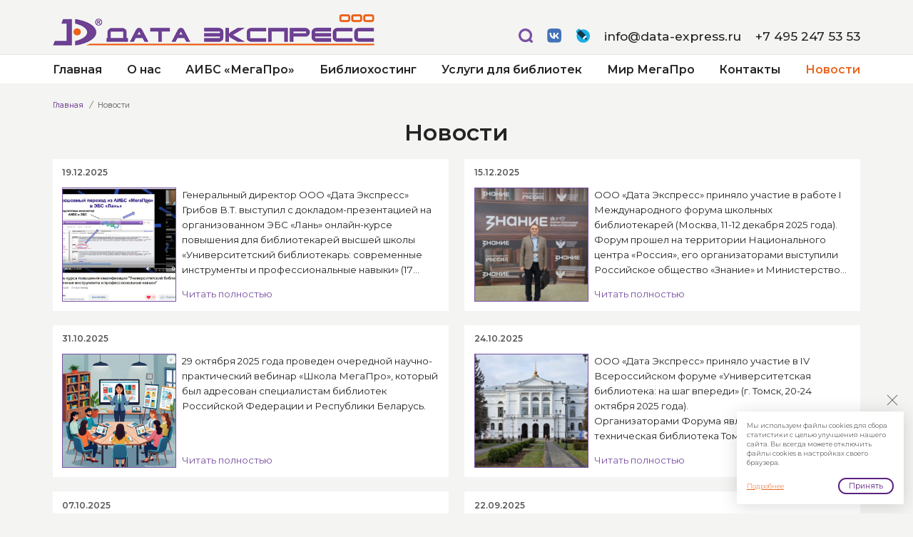

--- FILE ---
content_type: text/html; charset=UTF-8
request_url: https://www.data-express.ru/news/?r10_page=3
body_size: 7127
content:
<!doctype html>
<html>

<head>
	<meta charset="UTF-8">
	<meta http-equiv="X-UA-Compatible" content="IE=edge" />
	<title>Дата-Экспресс – Инновационные решения для библиотек</title>
	<meta http-equiv="Content-Type" content="text/html; charset=UTF-8" />
<meta name="robots" content="index, follow" />
<meta name="description" content="Дата-Экспресс – Инновационные решения для библиотек" />
<link href="/bitrix/cache/css/s1/site-template/page_95d8b1b4584ab37928df6a160da83bbf/page_95d8b1b4584ab37928df6a160da83bbf_v1.css?1755613815398" type="text/css"  rel="stylesheet" />
<link href="/bitrix/cache/css/s1/site-template/template_7c7f4e2f1ee5f1e2f23bec7ed6ef0420/template_7c7f4e2f1ee5f1e2f23bec7ed6ef0420_v1.css?17556138152304" type="text/css"  data-template-style="true" rel="stylesheet" />
	<meta name="description" content="Дата-Экспресс – Инновационные решения для библиотек" />
<meta name="robots" content="index, follow" />
	<meta name="viewport" content="width=device-width, initial-scale=1, shrink-to-fit=no" />
	<meta name="format-detection" content="telephone=no" />
	<meta name="format-detection" content="address=no" />
	<link rel="preconnect" href="https://fonts.googleapis.com"/>
	<link rel="preconnect" href="https://fonts.gstatic.com" crossorigin/>
	<link href="https://fonts.googleapis.com/css2?family=Montserrat:ital,wght@0,100..900;1,100..900&display=swap" rel="stylesheet"/>
	<link rel="stylesheet" href="/assets/css/css.css" />
	<link rel="icon" href="/local/templates/site-template/favicon.ico" />
</head>

<body class="">
	<!-- Yandex.Metrika counter -->
<noscript><div><img src="https://mc.yandex.ru/watch/103842123" style="position:absolute; left:-9999px;" alt="" /></div></noscript>
<!-- /Yandex.Metrika counter -->
	<div id="outer">
				<!-- <div class="notice container">
			<div class="text">
				Вы можете перейти на <a href="">старую версию нашего сайта</a>, если Вам так будет удобнее и привычнее.
			</div>
			<div class="close">
				<span>Скрыть это уведомление</span>
			</div>
		</div> -->
		<header class="header">
			<div class="container header__inner">
				<div class="logo">
					<a href="/">
						<img src="/assets/img/logo.png" alt=""/>
					</a>
				</div>					
				<div class="header__contacts">
					<div class="header__contacts__item">
						<div class="icons" data-relocate-to="js-icons-info-placeholder">
							<a href="/search/" class="ico"><i class="fa-ico fi-search"></i></a>
							<a href="https://vk.com\megaprosoft" class="ico" target="_blank"><i class="fa-ico fi-vk"></i></a>	
<a href="https://megaprosoft.livejournal.com/" class="ico" target="_blank"><i class="fa-ico fi-lj"></i></a>							</div>
						<div class="mail">
							<a href="mailto:info@data-express.ru">info@data-express.ru</a>						</div>
					</div>
					<div class="phone">
						<a href="tel:+7 495 777 89 91">+7 495 247 53 53</a>					</div>
				</div>
			</div>
			<div class="header__menu">
				<div class="container">
				
<span class="nav_menu" id="nav_dropdown"><span>Меню</span></span>
<div class="js-icons-info-placeholder"></div>
<ul class="menuTop">
			<li class="">
			<a href="/" class=" menuTop__item">
				Главная			</a>
					</li>
			<li class="">
			<a href="/about/" class="sub menuTop__item">
				О нас			</a>
							<ul>
																	<li>
							<a href="/about/head/" class="">
								Руководство							</a>
													</li>
																	<li>
							<a href="/about/nagrady/" class="">
								Наши достижения							</a>
													</li>
																	<li>
							<a href="/about/Publications/" class="">
								Наши публикации							</a>
													</li>
																	<li>
							<a href="/about/ourpartners/" class="">
								Наши партнеры							</a>
													</li>
																	<li>
							<a href="/about/otzyvy-megapro/" class="">
								Отзывы							</a>
													</li>
									</ul>
					</li>
			<li class="">
			<a href="/aibc-megapro/" class="sub menuTop__item">
				АИБС «МегаПро»			</a>
							<ul>
																	<li>
							<a href="/aibc-megapro/about-megapro/" class="">
								Преимущества							</a>
													</li>
																	<li>
							<a href="/aibc-megapro/moduli-megapro/" class="sub">
								Модули системы							</a>
															<ul>
																			<li>
											<a href="/aibc-megapro/moduli-megapro/elektronnaya-biblioteka/">Электронная библиотека</a>
																					</li>
																			<li>
											<a href="/aibc-megapro/moduli-megapro/administrirovanie/">Администрирование</a>
																					</li>
																			<li>
											<a href="/aibc-megapro/moduli-megapro/katalogizaciya/">Каталогизация</a>
																					</li>
																			<li>
											<a href="/aibc-megapro/moduli-megapro/komplektovanie/">Комплектование</a>
																					</li>
																			<li>
											<a href="/aibc-megapro/moduli-megapro/podpiska/">Подписка</a>
																					</li>
																			<li>
											<a href="/aibc-megapro/moduli-megapro/registraciya/">Регистрация</a>
																					</li>
																			<li>
											<a href="/aibc-megapro/moduli-megapro/obslujivanie/">Обслуживание</a>
																					</li>
																			<li>
											<a href="/aibc-megapro/moduli-megapro/knigoobespechennost/">Книгообеспеченность</a>
																					</li>
																			<li>
											<a href="/aibc-megapro/moduli-megapro/Studworks/">Квалификационные работы</a>
																					</li>
																			<li>
											<a href="/aibc-megapro/moduli-megapro/storage/">Хранилище</a>
																					</li>
																	</ul>
													</li>
																	<li>
							<a href="/aibc-megapro/options/" class="">
								Опции							</a>
													</li>
																	<li>
							<a href="/aibc-megapro/prices/" class="">
								Прайс-лист							</a>
													</li>
																	<li>
							<a href="/aibc-megapro/demo/" class="">
								Демодоступ							</a>
													</li>
																	<li>
							<a href="/aibc-megapro/vopros/" class="">
								Вопросы и ответы							</a>
													</li>
									</ul>
					</li>
			<li class="">
			<a href="/hosting/" class="sub menuTop__item">
				Библиохостинг			</a>
							<ul>
																	<li>
							<a href="/hosting/about-hosting/" class="">
								Преимущества							</a>
													</li>
																	<li>
							<a href="/hosting/cis-hosting/" class="">
								Особенности сервиса							</a>
													</li>
																	<li>
							<a href="/hosting/prices-hosting/" class="">
								Прайс-лист							</a>
													</li>
																	<li>
							<a href="/hosting/vopros-hosting/" class="">
								Вопросы и ответы							</a>
													</li>
									</ul>
					</li>
			<li class="">
			<a href="/uslugi/" class="sub menuTop__item">
				Услуги для библиотек			</a>
							<ul>
																	<li>
							<a href="/uslugi/vnedrenie/" class="">
								Внедрение							</a>
													</li>
																	<li>
							<a href="/uslugi/obuchenie/" class="">
								Обучение							</a>
													</li>
																	<li>
							<a href="/uslugi/support/" class="">
								Сопровождение							</a>
													</li>
																	<li>
							<a href="/uslugi/itprojects/" class="">
								IT-проекты							</a>
													</li>
									</ul>
					</li>
			<li class="">
			<a href="/mir-megapro/" class="sub menuTop__item">
				Мир МегаПро			</a>
							<ul>
																	<li>
							<a href="/mir-megapro/Russia/" class="">
								Российская Федерация							</a>
													</li>
																	<li>
							<a href="/mir-megapro/Byelorussia/" class="">
								Республика Беларусь							</a>
													</li>
																	<li>
							<a href="/mir-megapro/Kazakhstan/" class="">
								Республика Казахстан							</a>
													</li>
																	<li>
							<a href="/mir-megapro/Tajikistan/" class="">
								Республика Таджикистан							</a>
													</li>
									</ul>
					</li>
			<li class="">
			<a href="/contact/" class=" menuTop__item">
				Контакты			</a>
					</li>
			<li class="act">
			<a href="/news/" class=" menuTop__item">
				Новости			</a>
					</li>
	</ul>				</div>
			</div>
			<div class="menu menu-mob">
			
<div class="menu-main">
	<div class="logo">
		<a href="/" class="logo__item">
			<img src="/assets/img/logo.png" alt=""/>
		</a>
	</div>
	<div class="menu-main__links js-menu-main">
									<a class="menu-main__link" href="/">
					<span>Главная</span>
				</a>
												<span class="menu-main__link sub" data-submenu-id="2">
					<span>О нас</span><i class="btn-sub"></i>
				</span>
												<span class="menu-main__link sub" data-submenu-id="8">
					<span>АИБС «МегаПро»</span><i class="btn-sub"></i>
				</span>
												<span class="menu-main__link sub" data-submenu-id="25">
					<span>Библиохостинг</span><i class="btn-sub"></i>
				</span>
												<span class="menu-main__link sub" data-submenu-id="30">
					<span>Услуги для библиотек</span><i class="btn-sub"></i>
				</span>
												<span class="menu-main__link sub" data-submenu-id="35">
					<span>Мир МегаПро</span><i class="btn-sub"></i>
				</span>
												<a class="menu-main__link" href="/contact/">
					<span>Контакты</span>
				</a>
												<a class="menu-main__link" href="/news/">
					<span>Новости</span>
				</a>
						</div>
</div>

<div class="menu-sub js-menu-submenu">
	<div class="menu-sub__header">
		<div class="menu-sub__header__back"></div>
		<div class="menu-sub__header__title"></div>
	</div>
	
			<div class="menu-sub__links" data-submenu-id="2">
			<div class="menu-row">
									<div class="menu-sub__link">
													<a href="/about/head/">
								Руководство							</a>
											</div>
														<div class="menu-sub__link">
													<a href="/about/nagrady/">
								Наши достижения							</a>
											</div>
														<div class="menu-sub__link">
													<a href="/about/Publications/">
								Наши публикации							</a>
											</div>
														<div class="menu-sub__link">
													<a href="/about/ourpartners/">
								Наши партнеры							</a>
											</div>
														<div class="menu-sub__link">
													<a href="/about/otzyvy-megapro/">
								Отзывы							</a>
											</div>
												</div>
		</div>
			<div class="menu-sub__links" data-submenu-id="8">
			<div class="menu-row">
									<div class="menu-sub__link">
													<a href="/aibc-megapro/about-megapro/">
								Преимущества							</a>
											</div>
														<div class="menu-sub__link">
													<a href="/aibc-megapro/moduli-megapro/" class="sub">
								Модули системы<i class="btn-sub"></i>
							</a>
											</div>
											<div class="menu-sub__link_ul">
							<div class="menu-sub__header">
								<div class="menu-sub__header__back"></div>
								<div class="menu-sub__header__title"></div>
							</div>
							<ul>
																	<li><a href="/aibc-megapro/moduli-megapro/elektronnaya-biblioteka/">Электронная библиотека</a></li>
																	<li><a href="/aibc-megapro/moduli-megapro/administrirovanie/">Администрирование</a></li>
																	<li><a href="/aibc-megapro/moduli-megapro/katalogizaciya/">Каталогизация</a></li>
																	<li><a href="/aibc-megapro/moduli-megapro/komplektovanie/">Комплектование</a></li>
																	<li><a href="/aibc-megapro/moduli-megapro/podpiska/">Подписка</a></li>
																	<li><a href="/aibc-megapro/moduli-megapro/registraciya/">Регистрация</a></li>
																	<li><a href="/aibc-megapro/moduli-megapro/obslujivanie/">Обслуживание</a></li>
																	<li><a href="/aibc-megapro/moduli-megapro/knigoobespechennost/">Книгообеспеченность</a></li>
																	<li><a href="/aibc-megapro/moduli-megapro/Studworks/">Квалификационные работы</a></li>
																	<li><a href="/aibc-megapro/moduli-megapro/storage/">Хранилище</a></li>
															</ul>
						</div>
														<div class="menu-sub__link">
													<a href="/aibc-megapro/options/">
								Опции							</a>
											</div>
														<div class="menu-sub__link">
													<a href="/aibc-megapro/prices/">
								Прайс-лист							</a>
											</div>
														<div class="menu-sub__link">
													<a href="/aibc-megapro/demo/">
								Демодоступ							</a>
											</div>
														<div class="menu-sub__link">
													<a href="/aibc-megapro/vopros/">
								Вопросы и ответы							</a>
											</div>
												</div>
		</div>
			<div class="menu-sub__links" data-submenu-id="25">
			<div class="menu-row">
									<div class="menu-sub__link">
													<a href="/hosting/about-hosting/">
								Преимущества							</a>
											</div>
														<div class="menu-sub__link">
													<a href="/hosting/cis-hosting/">
								Особенности сервиса							</a>
											</div>
														<div class="menu-sub__link">
													<a href="/hosting/prices-hosting/">
								Прайс-лист							</a>
											</div>
														<div class="menu-sub__link">
													<a href="/hosting/vopros-hosting/">
								Вопросы и ответы							</a>
											</div>
												</div>
		</div>
			<div class="menu-sub__links" data-submenu-id="30">
			<div class="menu-row">
									<div class="menu-sub__link">
													<a href="/uslugi/vnedrenie/">
								Внедрение							</a>
											</div>
														<div class="menu-sub__link">
													<a href="/uslugi/obuchenie/">
								Обучение							</a>
											</div>
														<div class="menu-sub__link">
													<a href="/uslugi/support/">
								Сопровождение							</a>
											</div>
														<div class="menu-sub__link">
													<a href="/uslugi/itprojects/">
								IT-проекты							</a>
											</div>
												</div>
		</div>
			<div class="menu-sub__links" data-submenu-id="35">
			<div class="menu-row">
									<div class="menu-sub__link">
													<a href="/mir-megapro/Russia/">
								Российская Федерация							</a>
											</div>
														<div class="menu-sub__link">
													<a href="/mir-megapro/Byelorussia/">
								Республика Беларусь							</a>
											</div>
														<div class="menu-sub__link">
													<a href="/mir-megapro/Kazakhstan/">
								Республика Казахстан							</a>
											</div>
														<div class="menu-sub__link">
													<a href="/mir-megapro/Tajikistan/">
								Республика Таджикистан							</a>
											</div>
												</div>
		</div>
	</div>
<div class="close"></div>			</div>
	</header>
	
						<div class="container" id="body">
			<div class="navigator js-tinyscrollbar" itemscope itemtype="http://schema.org/BreadcrumbList" data-options='{"axis" : "x"}'>
				<a href="/" title="Главная" itemprop="item">
					Главная
				</a>
				<meta itemprop="position" content="1" />
			<i></i>
			
				<span>Новости</span>
				<meta itemprop="item" content="/news/" />
				<meta itemprop="position" content="2" />
			</div>			<h1>Новости</h1>			<div class="page content">
	
<div class="news row sequential hidden">
		<div class="col-12 col-lg-6" id="bx_3218110189_99">
	<a href="/news/aibs-megapro-i-ebs-lan/" class="news__item">
					<span class="date">19.12.2025</span>
							<span class="image">
							
						<span class="image__item" style="background-image:url(/upload/iblock/6fa/28xj396sr798xu0jrs7yjktnmk1b5bna.png);"></span>
						</span>		
				
		<span class="text">	
		
							<span class="text__item">
				Генеральный директор ООО «Дата Экспресс» Грибов В.Т. выступил с докладом-презентацией на организованном ЭБС «Лань» онлайн-курсе повышения для библиотекарей высшей школы «Университетский библиотекарь: современные инструменты и профессиональные навыки» &#40;17 декабря 2025 года&#41;.				</span>	
					
			<span class="more">Читать полностью</span>
		</span>
		
		
					
							</a>
	</div>
		<div class="col-12 col-lg-6" id="bx_3218110189_98">
	<a href="/news/forum-shkolnykh-bibliotek/" class="news__item">
					<span class="date">15.12.2025</span>
							<span class="image">
							
						<span class="image__item" style="background-image:url(/upload/iblock/fc5/mgvl61ldstebxks120l03koidwidvko4.jpg);"></span>
						</span>		
				
		<span class="text">	
		
							<span class="text__item">
				ООО «Дата Экспресс» приняло участие в работе I Международного форума школьных библиотекарей &#40;Москва, 11-12 декабря 2025 года&#41;.<br />
Форум прошел на территории Национального центра «Россия», его организаторами выступили Российское общество «Знание» и Министерство просвещения Российской Федерации.<br />
				</span>	
					
			<span class="more">Читать полностью</span>
		</span>
		
		
					
							</a>
	</div>
		<div class="col-12 col-lg-6" id="bx_3218110189_97">
	<a href="/news/shkola-megapro-29-10-2025/" class="news__item">
					<span class="date">31.10.2025</span>
							<span class="image">
							
						<span class="image__item" style="background-image:url(/upload/iblock/c95/y558h518mf8hjthlw8tgeogn6m79yuw9.jpg);"></span>
						</span>		
				
		<span class="text">	
		
							<span class="text__item">
				29 октября 2025 года проведен очередной научно-практический вебинар «Школа МегаПро», который был адресован специалистам библиотек Российской Федерации и Республики Беларусь.				</span>	
					
			<span class="more">Читать полностью</span>
		</span>
		
		
					
							</a>
	</div>
		<div class="col-12 col-lg-6" id="bx_3218110189_94">
	<a href="/news/uchastie-v-forume-v-tomske/" class="news__item">
					<span class="date">24.10.2025</span>
							<span class="image">
							
						<span class="image__item" style="background-image:url(/upload/iblock/e8e/2xgr6xsw9me64vxi1k7z11ed2x1vjqxu.jpg);"></span>
						</span>		
				
		<span class="text">	
		
							<span class="text__item">
				ООО «Дата Экспресс» приняло участие в IV Всероссийском форуме «Университетская библиотека: на шаг впереди» &#40;г. Томск, 20-24 октября 2025 года&#41;.<br />
Организаторами Форума являются Научно-техническая библиотека Томского политехнического университета, Научно-медицинская библиотека Сибирского государственного медицинского университета и Научная библиотека Томского государственного университета.<br />
				</span>	
					
			<span class="more">Читать полностью</span>
		</span>
		
		
					
							</a>
	</div>
		<div class="col-12 col-lg-6" id="bx_3218110189_93">
	<a href="/news/vebinar-shkola-megapro-07-10-2025/" class="news__item">
					<span class="date">07.10.2025</span>
							<span class="image">
							
						<span class="image__item" style="background-image:url(/upload/iblock/456/fh7ycfwan1le22kfi4fsbs9fjkyd60eo.jpeg);"></span>
						</span>		
				
		<span class="text">	
		
							<span class="text__item">
				ООО «Дата Экспресс» и Научная библиотека Казахстанско-Британского технического университета провели очередной международный научно-практический вебинар «Школа МегаПро». В нем приняли участие более 120 представителей вузовских библиотек Казахстана и Кыргызстана.<br />
<br />
				</span>	
					
			<span class="more">Читать полностью</span>
		</span>
		
		
					
							</a>
	</div>
		<div class="col-12 col-lg-6" id="bx_3218110189_91">
	<a href="/news/v-t-gribov-nagrazhden-ordenom-druzhby/" class="news__item">
					<span class="date">22.09.2025</span>
							<span class="image">
							
						<span class="image__item" style="background-image:url(/upload/iblock/766/ys2eynkiqvrud71geflh5jy9ekhqwiu7.jpg);"></span>
						</span>		
				
		<span class="text">	
		
							<span class="text__item">
				Указом Президента Российской Федерации от 17.09.2025 № 659 генеральный директор ООО «Дата Экспресс» Грибов Владимир Тимофеевич награжден Орденом Дружбы за достигнутые трудовые успехи и многолетнюю добросовестную работу.<br />
<br />
Высокая государственная награда подчеркивает заслуги Грибова В.Т. в укреплении международного научно-технического и информационного сотрудничества, развитии и совершенствовании отечественных информационно-библиотечных технологий, продвижении интеграционных процессов в библиотечной области.<br />
				</span>	
					
			<span class="more">Читать полностью</span>
		</span>
		
		
					
							</a>
	</div>
		<div class="col-12 col-lg-6" id="bx_3218110189_89">
	<a href="/news/kongress-ifla-2025/" class="news__item">
					<span class="date">26.08.2025</span>
							<span class="image">
							
						<span class="image__item" style="background-image:url(/upload/iblock/042/q0g7ykoqu29yeiub7q8ccbsuzh50vxsx.jpeg);"></span>
						</span>		
				
		<span class="text">	
		
							<span class="text__item">
				Научная библиотека Казахстанско-Британского технического университета представила научно-практические семинары «Школа МегаПро» на 89-м Всемирном библиотечном и информационном конгрессе ИФЛА &#40;WLIC 2025&#41; &#40;Республика Казахстан, г. Астана, 18-22 августа 2025 г.&#41;.				</span>	
					
			<span class="more">Читать полностью</span>
		</span>
		
		
					
							</a>
	</div>
		<div class="col-12 col-lg-6" id="bx_3218110189_88">
	<a href="/news/novyy-sayt-ooo-data-ekspress/" class="news__item">
					<span class="date">20.08.2025</span>
							<span class="image">
							
						<span class="image__item" style="background-image:url(/upload/iblock/efa/e4qbsw0493a6118x0pxdqz9xksxqhoj4.jpeg);"></span>
						</span>		
				
		<span class="text">	
		
							<span class="text__item">
				С сегодняшнего дня заработал новый сайт ООО «Дата Экспресс».<br />
<br />
Он создан с учетом самых современных тенденций и подходов в отношении дизайна, информативности и удобства использования. Для этого, по сравнению с прежней версией сайта, полностью переработаны концепция, топология, функционал, графические решения, реализована улучшенная навигация.				</span>	
					
			<span class="more">Читать полностью</span>
		</span>
		
		
					
							</a>
	</div>
		<div class="col-12 col-lg-6" id="bx_3218110189_67">
	<a href="/news/novaya-versiya-aibs-megapro-/" class="news__item">
					<span class="date">15.07.2025</span>
							<span class="image">
							
						<span class="image__item" style="background-image:url(/upload/iblock/fe1/8s3zmvu3jni9i1m9yy3j0dd4duk1qll8.jpg);"></span>
						</span>		
				
		<span class="text">	
		
							<span class="text__item">
				Выпущена новая версия АИБС «МегаПро». <br />
В ней реализованы новые и усовершенствованы имеющиеся возможности для эффективной работы сотрудников библиотеки и предоставления современных цифровых сервисов для читателей.<br />
				</span>	
					
			<span class="more">Читать полностью</span>
		</span>
		
		
					
							</a>
	</div>
		<div class="col-12 col-lg-6" id="bx_3218110189_66">
	<a href="/news/v-aibs-megapro-realizovana-podderzhka-ii/" class="news__item">
					<span class="date">30.06.2025</span>
							<span class="image">
							
						<span class="image__item" style="background-image:url(/upload/iblock/31b/3ei57hzq0bvzwsvr79kefl3vcjnfg4de.jpeg);"></span>
						</span>		
				
		<span class="text">	
		
							<span class="text__item">
				Функциональные возможности АИБС «МегаПро» дополнены применением Искусственного Интеллекта в модулях «Каталогизация» и «Электронная библиотека».<br />
Взаимодействие с ИИ направлено на генерирование содержимого полей при создании библиографического описания, а также на предоставление читателю дополнительной информации о найденном произведении.				</span>	
					
			<span class="more">Читать полностью</span>
		</span>
		
		
					
							</a>
	</div>
</div>
	
<font class="text">Новости 


	1 - 10 из 26<br /></font>

	<font class="text">

			Начало&nbsp;|&nbsp;Пред.&nbsp;|
	
	
					<b>1</b>
					
					<a href="/news/?r10_page=3&amp;PAGEN_1=2">2</a>
					
					<a href="/news/?r10_page=3&amp;PAGEN_1=3">3</a>
						|

			<a href="/news/?r10_page=3&amp;PAGEN_1=2">След.</a>&nbsp;|
		<a href="/news/?r10_page=3&amp;PAGEN_1=3">Конец</a>
	



</font>		</div>

			</div>
	<footer class="footer post-up hidden">
	<div class="footer__menu">
		<div class="container">
		
<ul>

			<li><a href="/">Главная</a></li>
		
			<li><a href="/about/">О нас</a></li>
		
			<li><a href="/aibc-megapro/">АИБС «МегаПро»</a></li>
		
			<li><a href="/hosting/">Библиохостинг</a></li>
		
			<li><a href="/uslugi/">Услуги для библиотек</a></li>
		
			<li><a href="/mir-megapro/">Мир МегаПро</a></li>
		
			<li><a href="/contact/">Контакты</a></li>
		
			<li><a href="/news/" class="selected">Новости</a></li>
		

</ul>
		</div>
	</div>
	<div class="footer__contacts container">
					<div class="row">
						<div class="col-12 col-lg-4">
							<div class="footer__contacts__item address">
							115419, г. Москва, 2-й Рощинский проезд, дом 8, офис 708							</div>
						</div>
						<div class="col-12 col-lg-4">
							<div class="footer__contacts__item phone">
							<a href="tel:+74952475353">+ 7 (495) 247-53-53 (многоканальный)</a><br>
   <a href="tel:+79253510047">+ 7 (925) 351-00-47</a><a href="https://wa.me/79253510047" class="ico-whatsapp"></a><a href="https://t.me/+79253510047" class="ico-telegram"></a>
<a href="https://max.ru/u/f9LHodD0cOKG_4Z3550DJ0D75J90xKaIYrUGQXWX7lTHvdqfSSKBwsa5ezU" target="_blank" class="ico-max"></a>							</div>
						</div>
						<div class="col-12 col-lg-4">
							<div class="footer__contacts__item mail">
							<a href="mailto:info@data-express.ru">info@data-express.ru</a> <a href="mailto:data-express@mail.ru">data-express@mail.ru</a>							</div>
							<div class="icons">
								<a href="/search/"><i class="fa-ico fi-search"></i></a>
								<a href="https://vk.com\megaprosoft" class="ico" target="_blank"><i class="fa-ico fi-vk"></i></a>	
<a href="https://megaprosoft.livejournal.com/" class="ico" target="_blank"><i class="fa-ico fi-lj"></i></a>								</div>
						</div>
					</div>
				</div>
				<div class="copyright container">
					<p>&copy; ООО «Дата Экспресс», 2026. Информационно-библиотечные технологии. <a href="/politika-konfidentsialnosti/">Политика конфиденциальности</a></p>
					<p>&copy; Разработка и дизайн сайта компании «<a href="https://infodesign.ru/" target="_blank">Инфодизайн</a>», 2012-2026</p>
				</div>
	</footer>
<div class="cookies hidden">
		<p>Мы используем файлы cookies для сбора статистики с целью улучшения нашего сайта. Вы всегда можете отключить файлы cookies в настройках своего браузера.</p>
		<div class="btns">
			<a href="/politika-konfidentsialnosti/">Подробнее</a>
			<button class="btn btn-border">Принять</button>
		</div>
		<div class="close"></div>
	</div>
	<div id="toTop"><span class="fa-ico fi-up"></span></div>
</div>
			
<script type="text/javascript">
    (function(m,e,t,r,i,k,a){
        m[i]=m[i]||function(){(m[i].a=m[i].a||[]).push(arguments)};
        m[i].l=1*new Date();
        for (var j = 0; j < document.scripts.length; j++) {if (document.scripts[j].src === r) { return; }}
        k=e.createElement(t),a=e.getElementsByTagName(t)[0],k.async=1,k.src=r,a.parentNode.insertBefore(k,a)
    })(window, document,'script','https://mc.yandex.ru/metrika/tag.js?id=103842123', 'ym');

    ym(103842123, 'init', {ssr:true, clickmap:true, ecommerce:"dataLayer", accurateTrackBounce:true, trackLinks:true});
</script>
<script src="/assets/js/_vendor.js?v=1.00"></script>
<script src="/assets/js/_app.js?v=1.00"></script>

</body>

</html>


--- FILE ---
content_type: text/css
request_url: https://www.data-express.ru/bitrix/cache/css/s1/site-template/page_95d8b1b4584ab37928df6a160da83bbf/page_95d8b1b4584ab37928df6a160da83bbf_v1.css?1755613815398
body_size: 132
content:


/* Start:/local/templates/site-template/components/bitrix/news/news/bitrix/news.list/.default/style.css?1755612922150*/
div.news-list
{
	word-wrap: break-word;
}
div.news-list img.preview_picture
{
	float:left;
	margin:0 4px 6px 0;
}
.news-date-time {
	color:#486DAA;
}

/* End */
/* /local/templates/site-template/components/bitrix/news/news/bitrix/news.list/.default/style.css?1755612922150 */


--- FILE ---
content_type: image/svg+xml
request_url: https://www.data-express.ru/assets/img/icons/svg/ico-vk.svg
body_size: 673
content:
<?xml version="1.0" encoding="utf-8"?>
<!-- Generator: Adobe Illustrator 26.0.3, SVG Export Plug-In . SVG Version: 6.00 Build 0)  -->
<svg version="1.1" id="Layer_1" xmlns="http://www.w3.org/2000/svg" xmlns:xlink="http://www.w3.org/1999/xlink" x="0px" y="0px"
	 viewBox="0 0 30 30" style="enable-background:new 0 0 30 30;" xml:space="preserve">
<style type="text/css">
	.st0{clip-path:url(#SVGID_00000063627957431177584230000004414659565256360598_);}
	.st1{fill:#4372B8;}
	.st2{fill:#FFFFFF;}
</style>
<g>
	<defs>
		<rect id="SVGID_1_" x="0.19" width="29.81" height="29.81"/>
	</defs>
	<clipPath id="SVGID_00000138537481423428979680000005258926810421760929_">
		<use xlink:href="#SVGID_1_"  style="overflow:visible;"/>
	</clipPath>
	<g style="clip-path:url(#SVGID_00000138537481423428979680000005258926810421760929_);">
		<path class="st1" d="M0.19,14.31c0-6.74,0-10.12,2.1-12.21C4.38,0,7.75,0,14.5,0h1.19c6.74,0,10.12,0,12.21,2.1
			C30,4.19,30,7.56,30,14.31v1.19c0,6.74,0,10.12-2.1,12.21c-2.1,2.1-5.47,2.1-12.21,2.1H14.5c-6.74,0-10.12,0-12.21-2.1
			c-2.1-2.1-2.1-5.47-2.1-12.21V14.31z"/>
		<path class="st2" d="M16.05,21.47c-6.79,0-10.67-4.66-10.83-12.41h3.4c0.11,5.69,2.62,8.1,4.61,8.59V9.07h3.2v4.91
			c1.96-0.21,4.02-2.45,4.72-4.91h3.2c-0.53,3.03-2.77,5.27-4.36,6.19c1.59,0.75,4.14,2.7,5.1,6.22h-3.53
			c-0.76-2.36-2.65-4.19-5.14-4.43v4.43H16.05z"/>
	</g>
</g>
</svg>


--- FILE ---
content_type: image/svg+xml
request_url: https://www.data-express.ru/assets/img/icons/svg/ico-search.svg
body_size: 533
content:
<?xml version="1.0" encoding="utf-8"?>
<!-- Generator: Adobe Illustrator 26.0.3, SVG Export Plug-In . SVG Version: 6.00 Build 0)  -->
<svg version="1.1" id="Layer_1" xmlns="http://www.w3.org/2000/svg" xmlns:xlink="http://www.w3.org/1999/xlink" x="0px" y="0px"
	 viewBox="0 0 30 30" style="enable-background:new 0 0 30 30;" xml:space="preserve">
<style type="text/css">
	.st0{fill:#7A51A1;}
</style>
<g id="Layer_1_00000147196106872128228240000006539810932976251288_">
	<path class="st0" d="M29.2,25.67l-2.37-2.37c-0.49-0.49-0.6-1.26-0.24-1.86c1.62-2.75,2.35-6.07,1.76-9.6
		C27.34,5.72,22.29,0.88,16.13,0.11C6.85-1.05-0.99,6.79,0.17,16.08c0.77,6.16,5.61,11.21,11.73,12.22c3.52,0.58,6.85-0.15,9.6-1.76
		c0.6-0.35,1.37-0.25,1.86,0.24l2.48,2.48c0.48,0.48,1.11,0.72,1.74,0.72c0.69,0,1.38-0.29,1.87-0.86
		C30.3,28.12,30.13,26.6,29.2,25.67z M5.1,15.83C4.05,9.45,9.51,3.99,15.89,5.05c3.87,0.64,6.98,3.76,7.62,7.62
		c1.05,6.38-4.41,11.84-10.79,10.79C8.86,22.82,5.74,19.7,5.1,15.83z"/>
</g>
</svg>


--- FILE ---
content_type: image/svg+xml
request_url: https://www.data-express.ru/assets/img/icons/svg/mobile.svg
body_size: 481
content:
<?xml version="1.0" encoding="utf-8"?>
<!-- Generator: Adobe Illustrator 26.0.3, SVG Export Plug-In . SVG Version: 6.00 Build 0)  -->
<svg version="1.1" id="Layer_1" xmlns="http://www.w3.org/2000/svg" xmlns:xlink="http://www.w3.org/1999/xlink" x="0px" y="0px"
	 viewBox="0 0 27 46" style="enable-background:new 0 0 27 46;" xml:space="preserve">
<style type="text/css">
	.st0{fill:#7A52A1;}
</style>
<path class="st0" d="M0.01,8.37h26.91v28.7H0.01V8.37z"/>
<path class="st0" d="M26.93,6.97V3.48c0-1.92-1.62-3.48-3.62-3.48H3.62C1.62,0,0,1.56,0,3.48v3.48H26.93z M12.02,3.92h6.91
	c0.4,0,0.72,0.31,0.72,0.7s-0.32,0.7-0.72,0.7h-6.91c-0.4,0-0.72-0.31-0.72-0.7S11.62,3.92,12.02,3.92z M7.95,3.92h1.02
	c0.4,0,0.72,0.31,0.72,0.7s-0.32,0.7-0.72,0.7H7.98c-0.4,0-0.72-0.31-0.72-0.7s0.32-0.7,0.72-0.7H7.95z"/>
<path class="st0" d="M0.01,38.47v4.05c0,1.92,1.62,3.48,3.62,3.48h19.69c2,0,3.62-1.56,3.62-3.48v-4.05H0.01z M13.47,43.87
	c-1.27,0-2.3-0.99-2.3-2.22c0-1.22,1.03-2.22,2.3-2.22c1.27,0,2.3,0.99,2.3,2.22c0,0,0,0,0,0.01
	C15.77,42.88,14.74,43.87,13.47,43.87z"/>
</svg>


--- FILE ---
content_type: image/svg+xml
request_url: https://www.data-express.ru/assets/img/icons/svg/mail.svg
body_size: 736
content:
<?xml version="1.0" encoding="utf-8"?>
<!-- Generator: Adobe Illustrator 26.0.3, SVG Export Plug-In . SVG Version: 6.00 Build 0)  -->
<svg version="1.1" id="Layer_1" xmlns="http://www.w3.org/2000/svg" xmlns:xlink="http://www.w3.org/1999/xlink" x="0px" y="0px"
	 viewBox="0 0 46 46" style="enable-background:new 0 0 46 46;" xml:space="preserve">
<style type="text/css">
	.st0{fill:#7A52A1;}
</style>
<path class="st0" d="M44.51,16.19l-3.58-2.1v6.49l4.72-2.77C45.52,17.13,45.11,16.54,44.51,16.19z"/>
<circle class="st0" cx="23.48" cy="14.28" r="3.17"/>
<path class="st0" d="M24.68,30.1l14.66-8.59V2.38c0-1.31-1.07-2.38-2.38-2.38H10C8.69,0,7.62,1.07,7.62,2.38v19.13l14.66,8.59
	C23.02,30.53,23.94,30.53,24.68,30.1z M13.96,14.28c0-5.26,4.26-9.52,9.52-9.52S33,9.02,33,14.28v1.59c0,1.75-1.42,3.17-3.17,3.17
	c-1.15,0-2.21-0.62-2.77-1.63c-1.73,1.98-4.74,2.18-6.71,0.45s-2.18-4.74-0.45-6.71s4.74-2.18,6.71-0.45
	c0.01,0.01,0.03,0.03,0.04,0.04v-0.42c0-0.44,0.36-0.79,0.79-0.79c0.44,0,0.79,0.36,0.79,0.79v5.55c0,0.88,0.71,1.59,1.59,1.59
	c0.88,0,1.59-0.71,1.59-1.59v-1.59c0-4.38-3.55-7.93-7.93-7.93c-4.38,0-7.93,3.55-7.93,7.93s3.55,7.93,7.93,7.93
	c1.63,0,3.22-0.5,4.56-1.44c0.36-0.25,0.85-0.17,1.11,0.19c0.25,0.36,0.17,0.85-0.19,1.11c-4.3,3.02-10.24,1.99-13.26-2.31
	C14.57,18.15,13.96,16.23,13.96,14.28z"/>
<path class="st0" d="M6.03,14.09l-3.58,2.1c-0.6,0.35-1.01,0.94-1.14,1.62l4.72,2.77V14.09z"/>
<path class="st0" d="M3.65,46h39.66c1.31,0,2.38-1.07,2.38-2.38v-24l-20.2,11.84c-1.24,0.73-2.77,0.73-4.01,0L1.27,19.63v24
	C1.28,44.93,2.34,46,3.65,46z"/>
</svg>


--- FILE ---
content_type: image/svg+xml
request_url: https://www.data-express.ru/assets/img/icons/svg/map.svg
body_size: 423
content:
<?xml version="1.0" encoding="utf-8"?>
<!-- Generator: Adobe Illustrator 26.0.3, SVG Export Plug-In . SVG Version: 6.00 Build 0)  -->
<svg version="1.1" id="Layer_1" xmlns="http://www.w3.org/2000/svg" xmlns:xlink="http://www.w3.org/1999/xlink" x="0px" y="0px"
	 viewBox="0 0 36 46" style="enable-background:new 0 0 36 46;" xml:space="preserve">
<style type="text/css">
	.st0{fill:#7A51A1;}
	.st1{fill:#FFFFFF;}
</style>
<g>
	<path class="st0" d="M18,0.98c-9.94,0-18,8.06-18,18c0,4.97,2.01,9.47,5.27,12.73c3.25,3.25,10.93,7.98,11.38,12.93
		c0.07,0.74,0.6,1.35,1.35,1.35s1.29-0.61,1.35-1.35c0.45-4.95,8.13-9.66,11.38-12.93C33.98,28.45,36,23.95,36,18.98
		C36,9.03,27.94,0.98,18,0.98z"/>
	<path class="st1" d="M18,25.28c3.48,0,6.3-2.82,6.3-6.3s-2.82-6.3-6.3-6.3s-6.3,2.82-6.3,6.3C11.7,22.46,14.52,25.28,18,25.28z"/>
</g>
</svg>


--- FILE ---
content_type: image/svg+xml
request_url: https://www.data-express.ru/assets/img/icons/svg/ico-lj.svg
body_size: 564
content:
<?xml version="1.0" encoding="utf-8"?>
<!-- Generator: Adobe Illustrator 26.0.3, SVG Export Plug-In . SVG Version: 6.00 Build 0)  -->
<svg version="1.1" id="Layer_1" xmlns="http://www.w3.org/2000/svg" xmlns:xlink="http://www.w3.org/1999/xlink" x="0px" y="0px"
	 viewBox="0 0 30 30" style="enable-background:new 0 0 30 30;" xml:space="preserve">
<style type="text/css">
	.st0{fill:#1BAFE5;}
	.st1{fill:#14374C;}
	.st2{fill:#FFFFFF;}
</style>
<path id="path132" class="st0" d="M16.04,1.92c-1.97,0-3.84,0.41-5.54,1.15L7.42,0C4.18,1.42,1.6,4.02,0.19,7.27l3.07,3.06
	c-0.77,1.75-1.17,3.63-1.17,5.54c0.01,7.7,6.26,13.94,13.96,13.94C23.76,29.8,30.01,23.56,30,15.85
	C29.99,8.15,23.74,1.91,16.04,1.92C16.04,1.92,16.04,1.92,16.04,1.92"/>
<path id="path134" class="st1" d="M14.62,21.66c1.41-3.25,3.99-5.85,7.23-7.27L10.5,3.06c-3.25,1.42-5.84,4.02-7.24,7.27
	L14.62,21.66z"/>
<path id="path136" class="st1" d="M22.66,18.26c-1.88,0.83-3.38,2.34-4.2,4.22l5.29,1.1L22.66,18.26z"/>
<g id="g162" transform="scale(17.15818 17.14669)">
	<path id="path138" class="st2" d="M1.32,1.07L1.27,0.84C1.08,0.92,0.93,1.07,0.85,1.26l0.22,0.05C1.12,1.2,1.21,1.11,1.32,1.07"/>
</g>
</svg>


--- FILE ---
content_type: application/javascript; charset=UTF-8
request_url: https://www.data-express.ru/assets/js/_app.js?v=1.00
body_size: 12216
content:
/*
 * ATTENTION: The "eval" devtool has been used (maybe by default in mode: "development").
 * This devtool is neither made for production nor for readable output files.
 * It uses "eval()" calls to create a separate source file in the browser devtools.
 * If you are trying to read the output file, select a different devtool (https://webpack.js.org/configuration/devtool/)
 * or disable the default devtool with "devtool: false".
 * If you are looking for production-ready output files, see mode: "production" (https://webpack.js.org/configuration/mode/).
 */
var myApp;
(self["webpackChunkmyApp"] = self["webpackChunkmyApp"] || []).push([["app"],{

/***/ "./assets/sass/css.scss":
/*!******************************!*\
  !*** ./assets/sass/css.scss ***!
  \******************************/
/***/ ((__unused_webpack_module, __webpack_exports__, __webpack_require__) => {

"use strict";
eval("__webpack_require__.r(__webpack_exports__);\n// extracted by mini-css-extract-plugin\n\n\n//# sourceURL=webpack://myApp/./assets/sass/css.scss?");

/***/ }),

/***/ "./node_modules/nouislider/dist/nouislider.css":
/*!*****************************************************!*\
  !*** ./node_modules/nouislider/dist/nouislider.css ***!
  \*****************************************************/
/***/ ((__unused_webpack_module, __webpack_exports__, __webpack_require__) => {

"use strict";
eval("__webpack_require__.r(__webpack_exports__);\n// extracted by mini-css-extract-plugin\n\n\n//# sourceURL=webpack://myApp/./node_modules/nouislider/dist/nouislider.css?");

/***/ }),

/***/ "./node_modules/swiper/swiper-bundle.css":
/*!***********************************************!*\
  !*** ./node_modules/swiper/swiper-bundle.css ***!
  \***********************************************/
/***/ ((__unused_webpack_module, __webpack_exports__, __webpack_require__) => {

"use strict";
eval("__webpack_require__.r(__webpack_exports__);\n// extracted by mini-css-extract-plugin\n\n\n//# sourceURL=webpack://myApp/./node_modules/swiper/swiper-bundle.css?");

/***/ }),

/***/ "./assets/app.js":
/*!***********************!*\
  !*** ./assets/app.js ***!
  \***********************/
/***/ ((__unused_webpack_module, __webpack_exports__, __webpack_require__) => {

"use strict";
eval("__webpack_require__.r(__webpack_exports__);\n/* harmony import */ var _sass_css_scss__WEBPACK_IMPORTED_MODULE_0__ = __webpack_require__(/*! ./sass/css.scss */ \"./assets/sass/css.scss\");\n/* harmony import */ var swiper_css_bundle__WEBPACK_IMPORTED_MODULE_1__ = __webpack_require__(/*! swiper/css/bundle */ \"./node_modules/swiper/swiper-bundle.css\");\n/* harmony import */ var nouislider_dist_nouislider_css__WEBPACK_IMPORTED_MODULE_2__ = __webpack_require__(/*! nouislider/dist/nouislider.css */ \"./node_modules/nouislider/dist/nouislider.css\");\n/* harmony import */ var _jsDev_project__WEBPACK_IMPORTED_MODULE_3__ = __webpack_require__(/*! ./jsDev/project */ \"./assets/jsDev/project.js\");\n/* harmony import */ var _jsDev_project__WEBPACK_IMPORTED_MODULE_3___default = /*#__PURE__*/__webpack_require__.n(_jsDev_project__WEBPACK_IMPORTED_MODULE_3__);\n/* harmony import */ var _jsDev_menu__WEBPACK_IMPORTED_MODULE_4__ = __webpack_require__(/*! ./jsDev/menu */ \"./assets/jsDev/menu.js\");\n/* harmony import */ var _jsDev_menu__WEBPACK_IMPORTED_MODULE_4___default = /*#__PURE__*/__webpack_require__.n(_jsDev_menu__WEBPACK_IMPORTED_MODULE_4__);\n/* harmony import */ var _jsDev_swiper_init__WEBPACK_IMPORTED_MODULE_5__ = __webpack_require__(/*! ./jsDev/swiper_init */ \"./assets/jsDev/swiper_init.js\");\n/* harmony import */ var _jsDev_magnific_init__WEBPACK_IMPORTED_MODULE_6__ = __webpack_require__(/*! ./jsDev/magnific_init */ \"./assets/jsDev/magnific_init.js\");\n/* harmony import */ var _jsDev_magnific_init__WEBPACK_IMPORTED_MODULE_6___default = /*#__PURE__*/__webpack_require__.n(_jsDev_magnific_init__WEBPACK_IMPORTED_MODULE_6__);\n/* harmony import */ var _jsDev_tinyscrollbar_init__WEBPACK_IMPORTED_MODULE_7__ = __webpack_require__(/*! ./jsDev/tinyscrollbar_init */ \"./assets/jsDev/tinyscrollbar_init.js\");\n/* harmony import */ var _jsDev_tinyscrollbar_init__WEBPACK_IMPORTED_MODULE_7___default = /*#__PURE__*/__webpack_require__.n(_jsDev_tinyscrollbar_init__WEBPACK_IMPORTED_MODULE_7__);\n/* harmony import */ var _jsDev_jquery_validation_init__WEBPACK_IMPORTED_MODULE_8__ = __webpack_require__(/*! ./jsDev/jquery-validation_init */ \"./assets/jsDev/jquery-validation_init.js\");\n/* harmony import */ var _jsDev_jquery_validation_init__WEBPACK_IMPORTED_MODULE_8___default = /*#__PURE__*/__webpack_require__.n(_jsDev_jquery_validation_init__WEBPACK_IMPORTED_MODULE_8__);\n/* harmony import */ var _jsDev_tooltip_init__WEBPACK_IMPORTED_MODULE_9__ = __webpack_require__(/*! ./jsDev/tooltip_init */ \"./assets/jsDev/tooltip_init.js\");\n/* harmony import */ var _jsDev_tooltip_init__WEBPACK_IMPORTED_MODULE_9___default = /*#__PURE__*/__webpack_require__.n(_jsDev_tooltip_init__WEBPACK_IMPORTED_MODULE_9__);\n/* harmony import */ var _jsDev_viewportchecker_init__WEBPACK_IMPORTED_MODULE_10__ = __webpack_require__(/*! ./jsDev/viewportchecker_init */ \"./assets/jsDev/viewportchecker_init.js\");\n/* harmony import */ var _jsDev_viewportchecker_init__WEBPACK_IMPORTED_MODULE_10___default = /*#__PURE__*/__webpack_require__.n(_jsDev_viewportchecker_init__WEBPACK_IMPORTED_MODULE_10__);\n//jshint esversion: 6\r\n\r\n// грузим стили\r\n\r\n\r\n\r\n\r\n// грузим скрипты проекта\r\n\r\n\r\n\r\n\r\n\r\n\r\n\r\n\r\n// tooltips\r\n\r\n\r\n// скрипты отдельных страниц и компонентов\r\n\r\n\r\n\r\n\n\n//# sourceURL=webpack://myApp/./assets/app.js?");

/***/ }),

/***/ "./assets/jsDev/jquery-validation_init.js":
/*!************************************************!*\
  !*** ./assets/jsDev/jquery-validation_init.js ***!
  \************************************************/
/***/ (() => {

eval("// jshint esversion: 6, -W014\n(function ($) {\n\t$(function () {\n\t\tif (!$(\".js-form-validate\").length) {\n\t\t\treturn;\n\t\t}\n        $(\".js-form-validate\").each(function(){\n            let $self = $(this);\n            console.log(\"Start form validation on \", $self);\n            let rules = {},\n                messages = {};\n            $self.find(\"input, select, textarea\").each(function(){\n                let $field = $(this),\n                    fieldName = $field.attr(\"name\"),\n                    fieldType = $field.attr(\"type\") || this.tagName.toLower(),\n                    isRequired = $field.attr(\"required\")\n                ;\n                console.log($field, fieldName, fieldType, isRequired);\n                if (isRequired) {\n                    rules[fieldName] = rules[fieldName] || {};\n                    rules[fieldName].required = true;\n\n                    messages[fieldName] = messages[fieldName] || {};\n                    messages[fieldName].required = \"Заполните это поле!\";\n                }\n                if (fieldType === \"email\") {\n                    rules[fieldName] = rules[fieldName] || {};\n                    rules[fieldName].email = true;\n\n                    messages[fieldName] = messages[fieldName] || {};\n                    messages[fieldName].email = \"Укажите корректный email-адрес!\";\n                }\n            });\n            console.log(\"Validation rules: \", rules, messages);\n            $self.validate({\n                // debug: true,\n                rules: rules,\n                messages: messages,\n                errorElement : \"span\",\n                errorClass: \"form__input--error\",\n                errorPlacement: function(error, element) {\n                    if (element.is(\"[type=checkbox]\") || element.is(\"[type=radio]\")) {\n                        error.appendTo(element.closest(\".form__group\"));\n                        error.addClass(\"form__label-error--\" + element.attr(\"type\"));\n                    } else {\n                        error.insertAfter(element);\n                    }\n                }\n            });\n        });\n\t}); // end $.ready()\n}(jQuery)); // end or closure\n\n//# sourceURL=webpack://myApp/./assets/jsDev/jquery-validation_init.js?");

/***/ }),

/***/ "./assets/jsDev/magnific_init.js":
/*!***************************************!*\
  !*** ./assets/jsDev/magnific_init.js ***!
  \***************************************/
/***/ (() => {

eval("/* jshint esversion:6, multistr: true, -W014, -W030*/\n\n(function ($) {\n\tif (!$.fn.magnificPopup) {\n\t\tconsole.log(\"$.magnificPopup is not defined\");\n\t\treturn;\n\t}\n\n\tlet saveScrollTop;\n\tlet fnSaveScrollTop = function (preserve) {\n\t\tif (preserve) {\n\t\t\tsaveScrollTop = $(window).scrollTop();\n\t\t\t$(document.body).addClass(\"preserveScrollTop\").css(\"top\", -saveScrollTop + \"px\");\n\n\t\t} else {\n\t\t\t$(document.body).removeClass(\"preserveScrollTop\").css(\"top\", \"\");\n\t\t\t$(window).scrollTop(saveScrollTop);\n\t\t}\n\t};\n\n\t$(function () {\n\t\t// простая всплывашка для изображений\n\t\tif ($('.magnific').length) {\n\t\t\t$(\".magnific\").magnificPopup({\n\t\t\t\ttype: 'image'\n\t\t\t});\n\t\t}\n\n\t\t// всплывашка для форм (обратная связь и др.)\n\t\tif ($('.formOpener').length) {\n\t\t\t$(\".formOpener\").magnificPopup({\n\t\t\t\ttype: 'inline',\n\t\t\t\tmainClass: 'mfp-text-form',\n\t\t\t\tcallbacks: {\n\t\t\t\t\topen: function () { fnSaveScrollTop(true); },\n\t\t\t\t\tclose: function () { fnSaveScrollTop(false); }\n\t\t\t\t}\n\t\t\t});\n\t\t}\n\t\t\n\t\t// всплывашка для выбора подарка в корзине\n\t\tif ($('.choose-gift').length) {\n\t\t\t$(\".choose-gift\").magnificPopup({\n\t\t\t\ttype: 'inline',\n\t\t\t\tmainClass: 'mfp-text-form',\n\t\t\t\tcallbacks: {\n\t\t\t\t\topen: function () { fnSaveScrollTop(true); },\n\t\t\t\t\tclose: function () { fnSaveScrollTop(false); }\n\t\t\t\t}\n\t\t\t});\n\t\t}\n\n\t\t// всплывашка после отправки форм\n\t\tif ($(\".after-form\").length) {\n\t\t\t$.magnificPopup.open({\n\t\t\t\titems: {\n\t\t\t\t\tsrc: \".after-form\",\n\t\t\t\t\ttype: \"inline\"\n\t\t\t\t},\n\t\t\t\tcallbacks: {\n\t\t\t\t\topen: function () { fnSaveScrollTop(true); },\n\t\t\t\t\tclose: function () { fnSaveScrollTop(false); }\n\t\t\t\t}\n\t\t\t});\n\t\t}\n\n\t\t// всплывашка для простых текстовых блоков\n\t\tif ($('.textOpener').length) {\n\t\t\t$(\".textOpener\").magnificPopup({\n\t\t\t\ttype: 'inline',\n\t\t\t\tmainClass: 'mfp-text-group',\n\t\t\t\tcallbacks: {\n\t\t\t\t\topen: function () {\n\t\t\t\t\t\tfnSaveScrollTop(true);\n\t\t\t\t\t\tif ($.fn.customScroll && this.content.find(\".js-scroll-pane\").length !== 0) {\n\t\t\t\t\t\t\t$(\".js-scroll-pane\").customScroll({\n\t\t\t\t\t\t\t\tbarMinWidth: 5,\n\t\t\t\t\t\t\t\ttrackWidth: 5,\n\t\t\t\t\t\t\t\tvertical: true,\n\t\t\t\t\t\t\t\thorizontal: false\n\t\t\t\t\t\t\t});\n\t\t\t\t\t\t}\n\t\t\t\t\t},\n\t\t\t\t\tclose: function () { fnSaveScrollTop(false); }\n\t\t\t\t}\n\t\t\t});\n\t\t}\n\n\t\t\n\n\t\t// всплывашка для фотогалерей в новостях и т.п.\n\t\tif ($('.gallery').length !== 0) {\n\t\t\t$(\".gallery\").each(function () {\n\t\t\t\t$(this).magnificPopup({\n\t\t\t\t\tdelegate: \".gallery__item a\",\n\t\t\t\t\ttype: \"image\",\n\t\t\t\t\tmainClass: 'mfp-img-group',\n\t\t\t\t\tgallery: {\n\t\t\t\t\t\tenabled: true,\n\t\t\t\t\t\tnavigateByImgClick: true,\n\t\t\t\t\t\ttCounter: '%curr% из %total%',\n\t\t\t\t\t\tpreload: [0, 1] // Will preload 0 - before current, and 1 after the current image\n\t\t\t\t\t},\n\t\t\t\t\timage: {\n\t\t\t\t\t\ttitleSrc: \"title\"\n\t\t\t\t\t},\n\t\t\t\t\tcallbacks: {\n\t\t\t\t\t\topen: function () { fnSaveScrollTop(true); },\n\t\t\t\t\t\tclose: function () { fnSaveScrollTop(false); }\n\t\t\t\t\t}\n\t\t\t\t});\n\t\t\t});\n\t\t}\n\n\t\t// всплывашка для одиночных видео\n\t\t$(\".js-video-popup\").magnificPopup({\n\t\t\ttype: 'iframe',\n\t\t\tmainClass: 'mfp-img-video',\n\t\t\tcallbacks: {\n\t\t\t\topen: function () { fnSaveScrollTop(true); },\n\t\t\t\tclose: function () { fnSaveScrollTop(false); }\n\t\t\t}\n\t\t});\n\n\t\t// всплывашка для видеогалереи в слайдере \"Видео\" на странцие Операций\n\t\t/*if ($(\".videolist\").length) {\n\t\t\t$(\".videolist\").magnificPopup({\n\t\t\t\ttype: 'iframe',\n\t\t\t\tdelegate: \".videolist-item\",\n\t\t\t\tmainClass: 'mfp-img-works mfp-img-works--video',\n\t\t\t\tgallery: {\n\t\t\t\t\tenabled: true,\n\t\t\t\t},\n\t\t\t\tiframe: {\n\t\t\t\t\tmarkup: '<div class=\"mfp-iframe-scaler\">'+\n\t\t\t\t\t\t\t\t'<div class=\"mfp-close\"></div>'+\n\t\t\t\t\t\t\t\t'<div class=\"mfp-text\"></div>'+\n\t\t\t\t\t\t\t\t'<iframe class=\"mfp-iframe\" frameborder=\"0\" allowfullscreen></iframe>'+\n\t\t\t\t\t\t\t'</div>', // HTML markup of popup, `mfp-close` will be replaced by the close button\n\t\t\t\t\tpatterns: {\n\t\t\t\t\tyoutube: {\n\t\t\t\t\t\tindex: 'youtube.com/',\n\t\t\t\t\t\tid: 'v=',\n\t\t\t\t\t\tsrc: '//www.youtube.com/embed/%id%?autoplay=0'\n\t\t\t\t\t},\n\t\t\t\t\t}\n\t\t\t\t},\n\t\t\t\tcallbacks: {\n\t\t\t\t\tmarkupParse: function(template, values, item) {\n\t\t\t\t\t\t// Triggers each time when content of popup changes\n\t\t\t\t\t\tvalues.text = item.el.find(\".title\").html() || \"\";\n\t\t\t\t\t},\n\t\t\t\t\topen: function () { fnSaveScrollTop(true); },\n\t\t\t\t\tclose: function () { fnSaveScrollTop(false); }\n\t\t\t\t}\n\t\t\t});\n\t\t}*/\n\n\t\t// всплывашка для подробного текста в слайдере \"Этапы работ\"\n\t\t/*\n\t\tif ($(\".js-stages-popup\").length) {\n\t\t\t$(\".js-stages-popup\").magnificPopup({\n\t\t\t\ttype: 'inline',\n\t\t\t\tdelegate: \".stages__item\",\n\t\t\t\tmainClass: 'mfp-text-group',\n\t\t\t\tgallery: {\n\t\t\t\t\tenabled: true,\n\t\t\t\t\tarrows: false,\n\t\t\t\t},\n\t\t\t\tmodal: true,\n\t\t\t\tinline: {\n\t\t\t\t\tmarkup: '<div class=\\\"container\\\">' +\n\t\t\t\t\t\t\t\t'<div class=\"mfp-close\"></div>'+\n\t\t\t\t\t\t\t\t'<div class=\\\"mfp-title\\\"></div>' +\n\t\t\t\t\t\t\t\t'<div class=\\\"mfp-description\\\"></div>' +\n\t\t\t\t\t\t\t\t'<div class=\\\"mfp-nav\\\">' +\n\t\t\t\t\t\t\t\t\t'<div class=\\\"mfp-prev\\\"></div>' +\n\t\t\t\t\t\t\t\t\t'<div class=\\\"mfp-next\\\"></div>' +\n\t\t\t\t\t\t\t\t'</div>' +\n\t\t\t\t\t\t\t\t'<button class=\\\"mfp-close\\\" />' +\n\t\t\t\t\t\t\t'</div>'\n\t\t\t\t},\n\t\t\t\tcallbacks: {\n\t\t\t\t\tmarkupParse: function(template, values, item) {\n\t\t\t\t\t\t// Triggers each time when content of popup changes\n\t\t\t\t\t\tlet $item = item.el.closest(\".stages__item\"),\n\t\t\t\t\t\t\t$prevTitle = $item.parent().prev().find(\".inner .title\"),\n\t\t\t\t\t\t\t$nextTitle = $item.parent().next().find(\".inner .title\");\n\n\t\t\t\t\t\tlet $popupContent = $item.find(\".popupContent\");\n\t\t\t\t\t\tvalues.title = $popupContent.find(\".title\").html() || \"\";\n\t\t\t\t\t\tvalues.description = $popupContent.find(\".desc\").html() || \"\";\n\t\t\t\t\t\tvalues.prev = $prevTitle.length ? \"<span class=\\\"arrow\\\">Назад</span><span class=\\\"title\\\">\" + $prevTitle.text() +\"</span>\" : \"\";\n\t\t\t\t\t\tvalues.next = $nextTitle.length ? \"<span class=\\\"arrow\\\">Вперед</span><span class=\\\"title\\\">\" + $nextTitle.text() +\"</span>\" : \"\";\n\t\t\t\t\t},\n\t\t\t\t\topen: function () {\n\t\t\t\t\t\tfnSaveScrollTop(true);\n\t\t\t\t\t\tlet mfp = this;\n\t\t\t\t\t\tlet mfpContent = this.contentContainer;\n\t\t\t\t\t\tlet stagesSlider = document.querySelector('.js-slider-stages').swiper;\n\t\t\t\t\t\tmfpContent.css({\n\t\t\t\t\t\t\t\"transform\": \"translateX(100%)\"\n\t\t\t\t\t\t});\n\t\t\t\t\t\tsetTimeout(function(){\n\t\t\t\t\t\t\tmfpContent.css({\n\t\t\t\t\t\t\t\t\"transition\": \"transform 500ms\",\n\t\t\t\t\t\t\t\t\"transform\": \"translateX(0%)\"\n\t\t\t\t\t\t\t});\n\t\t\t\t\t\t}, 50);\n\t\t\t\t\t\tthis.contentContainer.on(\"click.prevNext\", \".mfp-prev\", function(event){\n\t\t\t\t\t\t\tevent.stopPropagation();\n\n\t\t\t\t\t\t\tlet mfp = $.magnificPopup.instance;\n\t\t\t\t\t\t\tmfp.wrap.scrollTop(0);\n\t\t\t\t\t\t\tmfp.prev();\n\n\t\t\t\t\t\t\t// прокручиваем исходный слайдер\n\t\t\t\t\t\t\tstagesSlider && stagesSlider.slidePrev();\n\t\t\t\t\t\t});\n\t\t\t\t\t\tthis.contentContainer.on(\"click.prevNext\", \".mfp-next\", function(event){\n\t\t\t\t\t\t\tevent.stopPropagation();\n\n\t\t\t\t\t\t\tlet mfp = $.magnificPopup.instance;\n\t\t\t\t\t\t\tmfp.wrap.scrollTop(0);\n\t\t\t\t\t\t\tmfp.next();\n\t\t\t\t\t\t\t\n\t\t\t\t\t\t\t// прокручиваем исходный слайдер\n\t\t\t\t\t\t\tstagesSlider && stagesSlider.slideNext();\n\t\t\t\t\t\t});\n\n\t\t\t\t\t\tconst fnClickClose = function (event) {\n\t\t\t\t\t\t\tevent.stopPropagation();\n\t\t\t\t\t\t\tlet $target = $(event.target);\n\t\t\t\t\t\t\tif (!$target.is(\".mfp-container\") && !$target.is(\".mfp-close\")) {\n\t\t\t\t\t\t\t\treturn;\n\t\t\t\t\t\t\t}\n\t\t\t\t\t\t\tmfpContent.css({\n\t\t\t\t\t\t\t\t\"transition\": \"transform 350ms\",\n\t\t\t\t\t\t\t\t\"transform\": \"translateX(100%)\"\n\t\t\t\t\t\t\t});\n\t\t\t\t\t\t\tsetTimeout(function(){\n\t\t\t\t\t\t\t\t$.magnificPopup.instance.close();\n\t\t\t\t\t\t\t}, 350);\n\t\t\t\t\t\t};\n\t\t\t\t\t\tthis.contentContainer.on(\"click.close\", \".mfp-close\", fnClickClose);\n\t\t\t\t\t\tthis.container.on(\"click.close\", fnClickClose);\n\t\t\t\t\t},\n\t\t\t\t\tchange: function() {\n\t\t\t\t\t\tthis.content.find(\".mfp-title, .mfp-description p, .mfp-description .images\").each(function(i, v){\n\t\t\t\t\t\t\tlet $self = $(this);\n\t\t\t\t\t\t\t$self.css({\n\t\t\t\t\t\t\t\t\"opacity\": 0,\n\t\t\t\t\t\t\t\t\"transform\": \"translateY(32px)\"\n\t\t\t\t\t\t\t});\n\t\t\t\t\t\t\tsetTimeout(function(){\n\t\t\t\t\t\t\t\t$self.css({\n\t\t\t\t\t\t\t\t\t\"transition\": \"all 800ms\",\n\t\t\t\t\t\t\t\t\t\"transition-delay\": i * 300 + \"ms\",\n\t\t\t\t\t\t\t\t\t\"opacity\" : 1,\n\t\t\t\t\t\t\t\t\t\"transform\": \"translateY(0)\"\n\t\t\t\t\t\t\t\t});\n\t\t\t\t\t\t\t}, 50);\n\t\t\t\t\t\t});\n\t\t\t\t\t},\n\t\t\t\t\tbeforeClose: function(){\n\t\t\t\t\t\tthis.contentContainer.off(\"click.close\");\n\t\t\t\t\t\tthis.container.off(\"click.close\");\n\t\t\t\t\t},\n\t\t\t\t\tclose: function () {\n\t\t\t\t\t\tfnSaveScrollTop(false);\n\t\t\t\t\t\tthis.container.off(\"click.prevNext\");\n\t\t\t\t\t\tthis.container.off(\"click.prevNext\");\n\t\t\t\t\t}\n\t\t\t\t}\n\t\t\t});\n\t\t}\n\t\t*/\n\n\t\t// всплывашка для фотогалереи с автоматическим добавлением полосы мини-изображений для навигации\n\t\tif ($('.photo-gallery').length) {\n\t\t\t$('.photo-gallery').each(function () {\n\t\t\t\tvar $gallery = $(this);\n\t\t\t\tvar $galleryItems = $gallery.find(\".photo-gallery__item > a\");\n\t\t\t\t$gallery.magnificPopup({\n\t\t\t\t\tdelegate: '.photo-gallery__item > a',\n\t\t\t\t\ttype: 'image',\n\t\t\t\t\ttLoading: 'Loading image #%curr%...',\n\t\t\t\t\tmainClass: 'mfp-img-mobile',\n\t\t\t\t\tgallery: {\n\t\t\t\t\t\tenabled: true,\n\t\t\t\t\t\tnavigateByImgClick: true,\n\t\t\t\t\t\ttCounter: '%curr% <span>%total%</span>',\n\t\t\t\t\t\tpreload: [0, 1] // Will preload 0 - before current, and 1 after the current image\n\t\t\t\t\t},\n\t\t\t\t\timage: {\n\t\t\t\t\t\ttError: '<a href=\"%url%\">The image #%curr%</a> could not be loaded.',\n\t\t\t\t\t},\n\t\t\t\t\tcallbacks: {\n\t\t\t\t\t\topen: function () {\n\t\t\t\t\t\t\tvar $header = $(\"<div class=\\\"mfp-header mfp-prevent-close\\\" />\");\n\t\t\t\t\t\t\t$header.text($(\"h1\").text());\n\t\t\t\t\t\t\t$header.prependTo($.magnificPopup.instance.contentContainer);\n\n\n\t\t\t\t\t\t\t// создаём и заполняем $pager\n\t\t\t\t\t\t\tvar $pager = $(\"<div class=\\\"mfp-pager mfp-prevent-close\\\" />\");\n\t\t\t\t\t\t\tvar curIndex = $.magnificPopup.instance.index;\n\t\t\t\t\t\t\t$galleryItems.each(function (i) {\n\t\t\t\t\t\t\t\tvar $thumb = $(\"<div class=\\\"mfp-page mfp-prevent-close\\\" />\").data(\"mfpPage\", i);\n\t\t\t\t\t\t\t\tif (i === curIndex) {\n\t\t\t\t\t\t\t\t\t$thumb.addClass(\"active\");\n\t\t\t\t\t\t\t\t}\n\n\t\t\t\t\t\t\t\t$thumb.css(\"backgroundImage\", \"url(\" + $(this).attr(\"href\") + \")\");\n\t\t\t\t\t\t\t\t$thumb.appendTo($pager);\n\t\t\t\t\t\t\t});\n\n\t\t\t\t\t\t\t// добавляем пейджер к магнифику\n\t\t\t\t\t\t\t$pager.insertAfter($.magnificPopup.instance.contentContainer);\n\t\t\t\t\t\t\t$.magnificPopup.instance.pager = $pager;\n\t\t\t\t\t\t\t$.magnificPopup.instance.container.addClass(\"mfp-with-pager\");\n\n\t\t\t\t\t\t\t$pager.on(\"afterChange\", function () {\n\t\t\t\t\t\t\t\tvar $prevPages = $pager.find(\".mfp-page.active\").prevAll(\".mfp-page\");\n\t\t\t\t\t\t\t\tvar x = 0;\n\t\t\t\t\t\t\t\t$prevPages.each(function () {\n\t\t\t\t\t\t\t\t\tx += $(this).width() + 16;\n\t\t\t\t\t\t\t\t\t// x += $(this).find(\"img\").width();\n\t\t\t\t\t\t\t\t});\n\t\t\t\t\t\t\t\tconsole.log(x);\n\t\t\t\t\t\t\t\t$pager.css(\"transform\", \"translateX(-\" + x + \"px)\");\n\t\t\t\t\t\t\t}).trigger(\"afterChange\");\n\n\t\t\t\t\t\t\t// добавляем обработчик нажатий на страницы пейдрежа\n\t\t\t\t\t\t\t$(document).on(\"click.mfpGalleryPager\", \".mfp-page\", function (event) {\n\t\t\t\t\t\t\t\tevent.preventDefault();\n\t\t\t\t\t\t\t\tevent.stopPropagation();\n\t\t\t\t\t\t\t\tvar $self = $(this),\n\t\t\t\t\t\t\t\t\tcurIndex = $self.data(\"mfpPage\")\n\t\t\t\t\t\t\t\t\t;\n\t\t\t\t\t\t\t\tif ($.magnificPopup.instance.index !== curIndex) {\n\t\t\t\t\t\t\t\t\t$.magnificPopup.instance.goTo(curIndex);\n\t\t\t\t\t\t\t\t}\n\t\t\t\t\t\t\t});\n\t\t\t\t\t\t},\n\t\t\t\t\t\tchange: function () {\n\t\t\t\t\t\t\tvar $pager = $.magnificPopup.instance.pager;\n\t\t\t\t\t\t\tif (!$pager) {\n\t\t\t\t\t\t\t\treturn;\n\t\t\t\t\t\t\t}\n\t\t\t\t\t\t\t// делаем текущий слайд активным\n\t\t\t\t\t\t\t$pager.find(\".mfp-page\").removeClass(\"active\")\n\t\t\t\t\t\t\t\t.eq($.magnificPopup.instance.index).addClass(\"active\");\n\t\t\t\t\t\t\t$pager.trigger(\"afterChange\");\n\t\t\t\t\t\t},\n\t\t\t\t\t\tclose: function () {\n\t\t\t\t\t\t\t$(document).off(\"click.mfpGalleryPager\");\n\t\t\t\t\t\t},\n\t\t\t\t\t}\n\t\t\t\t});\n\t\t\t});\n\t\t}\n\t});\n}(jQuery));\n\n//# sourceURL=webpack://myApp/./assets/jsDev/magnific_init.js?");

/***/ }),

/***/ "./assets/jsDev/menu.js":
/*!******************************!*\
  !*** ./assets/jsDev/menu.js ***!
  \******************************/
/***/ (() => {

eval("//jshint esversion: 6, -W014\n(function ($, undefined) {\n\t/**\n\t * Скрипт по клику переключает состояние текущего и целевого объекта, навешивая на них класс active (или любой другой)\n\t * @param {string|object} target Цель - может быть задана объектом jQuery или css-селектором\n\t * @param {string} [selfClass='active'] - класс, навешиваемый на текущий объект при активации\n\t * @param {string} [targetClass='active'] - класс, навешиваемый на целевой объект при активации\n\t * @returns {object} jQuery-object\n\t*/\n\t$.fn.toggleTarget = function (target, selfClass, targetClass) {\n\t\tlet $self = this,\n\t\t\t$target = typeof target === \"object\" ? target : $(target);\n\t\t// проверка параметров\n\t\tselfClass = selfClass || \"active\";\n\t\ttargetClass = targetClass || \"active\";\n\n\t\t$self.data(\"$target\", $target);\n\t\t$self.data(\"selfClass\", selfClass);\n\t\t$self.data(\"targetClass\", targetClass);\n\n\n\t\t$self.on(\"click.toggleTarget\", function (event) {\n\t\t\tevent.preventDefault();\n\t\t\tif ($self.hasClass(selfClass) || $target.hasClass(targetClass)) {\n\t\t\t\t$self.hideTarget($target, selfClass, targetClass);\n\t\t\t} else {\n\t\t\t\t$self.showTarget($target, selfClass, targetClass);\n\t\t\t}\n\t\t\t$(this).trigger(\"targetToggled\", { isShown: $self.hasClass(selfClass), $target : $target });\n\t\t});\n\t\treturn $self;\n\t};\n\n\t$.fn.showTarget = function (target, selfClass, targetClass) {\n\t\tlet $self = this,\n\t\t\t$target = null;\n\t\tif (target) {\n\t\t\t$target = typeof target === \"object\" ? target : $(target);\n\t\t} else {\n\t\t\t$target = $self.data(\"$target\");\n\t\t}\n\t\tif (!$target) {\n\t\t\tthrow \"$target is undefined!\";\n\t\t}\n\n\t\t// проверка параметров\n\t\tselfClass = selfClass || $self.data(\"selfClass\") || \"active\";\n\t\ttargetClass = targetClass || $self.data(\"targetClass\") || \"active\";\n\n\t\t// показывем если не активен\n\t\tif (!$self.hasClass(selfClass) || !$target.hasClass(targetClass)) {\n\t\t\t$self.addClass(selfClass);\n\t\t\t$target.addClass(targetClass);\n\t\t\t\n\t\t\tthis.trigger(\"showTarget\", [$self.hasClass(selfClass)]);\n\t\t}\n\t\treturn $self;\n\t};\n\t$.fn.hideTarget = function (target, selfClass, targetClass) {\n\t\tlet $self = this,\n\t\t\t$target = null;\n\t\tif (target) {\n\t\t\t$target = typeof target === \"object\" ? target : $(target);\n\t\t} else {\n\t\t\t$target = $self.data(\"$target\");\n\t\t}\n\t\tif (!$target) {\n\t\t\tthrow \"$target is undefined!\";\n\t\t}\n\n\t\t// проверка параметров\n\t\tselfClass = selfClass || $self.data(\"selfClass\") || \"active\";\n\t\ttargetClass = targetClass || $self.data(\"targetClass\") || \"active\";\n\n\t\t// скрываем только если активен\n\t\tif ($self.hasClass(selfClass) || $target.hasClass(targetClass)) {\n\t\t\t$self.removeClass(selfClass);\n\t\t\t$target.removeClass(targetClass);\n\t\t\t\t\n\t\t\tthis.trigger(\"hideTarget\", [$self.hasClass(selfClass)]);\n\t\t}\n\t\treturn $self;\n\t};\n\n\t$(function () {\n\t\t// группируем подпункты по колонкам\n\t\t$(\".menu-sub__links .menu-row\").each(function(){\n\t\t\tlet $self = $(this);\n\t\t\tlet $items = $self.find(\".menu-sub__link\");\n\t\t\tlet $subMenu = $self.find(\".menu-sub__link_ul\");\n\t\t\tlet totalCount = $items.length + $subMenu.find(\"li\").length;\n\t\t\tlet colsCount = (totalCount > 40) ? 3 : 2;\n\t\t\tlet $cols = [];\n\t\t\t\n\t\t\tlet colItemsCount = 0;\n\t\t\tlet col = 0;\n\t\t\t$items.each(function(){\n\t\t\t\tlet $item = $(this);\n\t\t\t\tcolItemsCount++; // учитываем текущий элемент\n\t\t\t\tlet $itemSub = $item.next(\".menu-sub__link_ul\"); // сначала находим, затем перемещаем в контейнер\n\t\t\t\tif ($itemSub.length) { // если есть подменю - учитываем его тоже\n\t\t\t\t\tcolItemsCount += $itemSub.find(\"li\").length;\n\t\t\t\t\t$item = $item.add($itemSub);\n\t\t\t\t}\n\t\t\t\n\t\t\t\tif (!$cols[col]) {\n\t\t\t\t\tlet $colWrapper = $(\"<div class=\\\"menu-row__item\\\"></div>\").appendTo($self);\n\t\t\t\t\t$cols.push($colWrapper);\n\t\t\t\t}\n\t\t\t\t$item.appendTo($cols[col]);\n\t\t\t\t\n\t\t\t\tif (colItemsCount >= totalCount / colsCount) {\n\t\t\t\t\tcolItemsCount = 0;\n\t\t\t\t\tcol++;\n\t\t\t\t}\n\t\t\t});\n\t\t});\n\n\t\t// сохранение позиции прокрутки при раскрытии меню на мобильном\n\t\tlet saveScrollTop = 0,\n\t\t\tpreserveStickTop = false;\n\t\t$(\".nav_menu\").toggleTarget($(\".menu\"), \"active\", \"nav-active\")\n\t\t\t.on(\"showTarget\", function () {\n\t\t\t\t// только на мобильном\n\t\t\t\tif (window.innerWidth >= 992) {\n\t\t\t\t\treturn;\n\t\t\t\t}\n\n\t\t\t\tif ($(document.body).hasClass(\"stickTop\")) {\n\t\t\t\t\tpreserveStickTop = true;\n\t\t\t\t}\n\t\t\t\tsaveScrollTop = $(window).scrollTop();\n\t\t\t\t$(document.body).addClass(\"dropdown-menu-active\").css(\"top\", -saveScrollTop + \"px\");\n\t\t\t\tif (preserveStickTop) {\n\t\t\t\t\t$(document.body).addClass(\"dropdown-menu-stickTop\");\n\t\t\t\t}\n\t\t\t}).on(\"hideTarget\", function () {\n\t\t\t\t$(document.body).removeClass(\"dropdown-menu-active\").css(\"top\", 0);\n\t\t\t\t$(window).scrollTop(saveScrollTop);\n\t\t\t\tif (preserveStickTop) {\n\t\t\t\t\t$(document.body).removeClass(\"dropdown-menu-stickTop\");\n\t\t\t\t\tpreserveStickTop = false;\n\t\t\t\t}\n\t\t\t\t$(this).find(\"+ ul.clicked, +ul ul.clicked, +ul li.clicked\").removeClass(\"clicked\")\n\t\t\t\t\t.find(\"> ul\").slideUp(0);\n\t\t\t\tfnHideSubMenu();\n\t\t\t});\n\n\n\t\t//#region Основное меню: Раскрытие подменю (1 уровень вложенности)\n\t\tlet $mainMenuContainer = $(\".js-menu-main\"),\n\t\t\t$submenuContainer = $(\".js-menu-submenu\"),\n\t\t\tsubmenuIsVisible = false;\n\t\tlet fnShowSubmenu = function(event) {\n\t\t\tevent.stopPropagation();\n\t\t\tlet $self = $(this),\n\t\t\t\tmenuId = $self.data(\"submenuId\"),\n\t\t\t\t$target = $submenuContainer.find(\".menu-sub__links\").filter(\"[data-submenu-id=\" + menuId +\"]\");\n\t\t\tif (!$target.length) {\n\t\t\t\t// если нет целевого подменю - скрываем меню и переходим по ссылке\n\t\t\t\t$mainMenuContainer.find(\".menu-main__link\").removeClass(\"visible\");\n\t\t\t\t$submenuContainer.removeClass(\"visible\");\n\t\t\t\t$submenuContainer.find(\".menu-sub__links\").removeClass(\"visible\");\n\t\t\t\treturn;\n\t\t\t}\n\t\t\t// иначе - раскрываем подменю\n\t\t\tevent.preventDefault();\n\t\t\t$submenuContainer.find(\"> .menu-sub__header .menu-sub__header__title\").append($self.clone().removeAttr(\"class\")); // для мобильной версии добавляем заголовок\n\t\t\t$self.addClass(\"visible\"); // отмечаем текущий пункт\n\t\t\t$submenuContainer.addClass(\"visible\"); // отображаем контейнер подменю\n\t\t\t$target.addClass(\"visible\"); // отображаем целевое подменю\n\n\t\t\t// скрываем все остальные подменю\n\t\t\t$mainMenuContainer.find(\".menu-main__link\").not($self).removeClass(\"visible\");\n\t\t\t$submenuContainer.find(\".menu-sub__links\").not(\"[data-submenu-id=\" + menuId +\"]\").removeClass(\"visible\");\n\t\t\tsubmenuIsVisible = true;\n\t\t};\n\n\t\t// при раскрытии меню - сразу раскрываем первое вложенное подменю\n\t\t$(\".nav_menu\").on(\"showTarget\", function(event, isShown){\n\t\t\tif (window.innerWidth < 992) {\n\t\t\t\treturn;\n\t\t\t}\n\n\t\t\tlet firstSubMenu = $mainMenuContainer.find(\".menu-main__link\")[0];\n\t\t\tfnShowSubmenu.call(firstSubMenu, event);\n\t\t});\n\n\t\t// При наведении мыши или при клике (таче) на меню, содержащее подменю - показываем подложку и соответствуюшее подменю\n\t\t$mainMenuContainer.on(\"mouseenter\", \".menu-main__link\", function(event) {\n\t\t\tif (window.innerWidth >= 992) {\n\t\t\t\tfnShowSubmenu.call(this, event);\n\t\t\t}\n\t\t});\n\t\t$mainMenuContainer.on(\"click\", \".menu-main__link.sub\", function(event) {\n\t\t\tif (window.innerWidth < 992) {\n\t\t\t\tfnShowSubmenu.call(this, event);\n\t\t\t}\n\t\t});\n\t\t// $mainMenuContainer.on(\"click\", \".menu-main__link .btn-sub\", function(event) {\n\t\t// \tif (window.innerWidth < 992) {\n\t\t// \t\tfnShowSubmenu.call($(this).parent(), event);\n\t\t// \t}\n\t\t// });\n\t\t//#endregion\n\n\t\t//#region Основное меню: Сокрытие подменю (1 уровень вложенности)\n\t\t// При уводе мыши с меню - сворачиваем подменю ....\n\t\tlet hideTimeout = null;\n\t\tlet fnHideSubMenu = function(){\n\t\t\t// скрываем выпадающее меню\n\t\t\t$submenuContainer.removeClass(\"visible\");\n\t\t\t$submenuContainer.find(\"> .menu-sub__header .menu-sub__header__title\").empty();\n\t\t\t$submenuContainer.find(\".menu-sub__links\").removeClass(\"visible\");\n\t\t\t$submenuContainer.find(\"a\").removeClass(\"clicked\");\n\t\t\t$submenuContainer.find(\".menu-sub__link_ul\").removeClass(\"active\").slideUp(300);\n\t\t\tsubmenuIsVisible = false;\n\t\t};\n\t\t// $(\".menu-main, .menu-sub\").on(\"mouseleave\", function(event){\n\t\t// \tif (window.innerWidth >= 992) {\n\t\t// \t\tevent.stopPropagation();\n\t\t// \t\thideTimeout = setTimeout(fnHideSubMenu, 100);\n\t\t// \t}\n\t\t// });\n\t\t// .... кроме случая перевода мыши на контейнер подменю\n\t\t// $(\".menu-main, .menu-sub\").on(\"mouseenter\", function(){\n\t\t// \tif (window.innerWidth >= 992) {\n\t\t// \t\tclearTimeout(hideTimeout);\n\t\t// \t}\n\t\t// });\n\n\t\t// На мобильном при клике по кнопке \"назад\" - скрываем меню\n\t\t$submenuContainer.find(\">.menu-sub__header .menu-sub__header__back\").on(\"click\", function(){\n\t\t\tif (window.innerWidth < 992) {\n\t\t\t\t// скрываем выпадающее меню\n\t\t\t\tfnHideSubMenu();\n\t\t\t}\n\t\t});\n\n\t\t// при клике вне меню - скрываем подменю\n\t\t$(document.body).on(\"click.hideMenu\", function(event){\n\t\t\t// только на десктопе\n\t\t\tif (window.innerWidth < 992) {\n\t\t\t\treturn;\n\t\t\t}\n\t\t\t// если подменю скрыто - пропускаем\n\t\t\tif (!submenuIsVisible ) {\n\t\t\t\treturn;\n\t\t\t}\n\t\t\tlet $target = $(event.target);\n\t\t\tif (!$target.is(\".nav_menu, .js-menu-main, .js-menu-submenu\") && !$target.closest(\".nav_menu, .js-menu-main, .js-menu-submenu\").length) {\n\t\t\t\t// fnHideSubMenu();\n\t\t\t\t$(\".nav_menu\").hideTarget();\n\t\t\t}\n\t\t});\n\t\t//#endregion\n\n\n\t\t//#region Подменю в подменю: Раскрытие подподменю (2 уровень вложенности)\n\t\t$submenuContainer.on(\"click\", \".menu-sub__link .sub\", function(event){\n\t\t\tlet $self = $(this),\n\t\t\t\t$sub = $self.closest(\".menu-sub__link\").next(\".menu-sub__link_ul\");\n\t\t\t// если нет подменю - сразу переход по ссылке\n\t\t\tif (!$sub.length) {\n\t\t\t\treturn;\n\t\t\t}\n\t\t\t// console.log(event);\n\t\t\tif (window.innerWidth < 992 || !$self.hasClass(\"clicked\")) {\n\t\t\t\tevent.preventDefault();\n\t\t\t}\n\t\t\tif (!$self.hasClass(\"clicked\")) {\n\t\t\t\t// если не активен - разворачиваем текущее подменю\n\t\t\t\t$self.addClass(\"clicked\");\n\t\t\t\tif (window.innerWidth < 992) {\n\t\t\t\t\t$sub.find(\"> .menu-sub__header .menu-sub__header__title\").empty().append($self.clone().removeAttr(\"class\")); // для мобильной версии добавляем заголовок\n\t\t\t\t\t$sub.addClass(\"active\");\n\t\t\t\t}\n\t\t\t} else {\n\t\t\t\t// иначе - сворачиваем текущее подменю\n\t\t\t\t$self.removeClass(\"clicked\");\n\t\t\t\tif (window.innerWidth < 992) {\n\t\t\t\t\t$sub.removeClass(\"active\");\n\t\t\t\t\t$sub.find(\"> .menu-sub__header .menu-sub__header__title\").empty();\n\t\t\t\t}\n\t\t\t}\n\t\t});\n\t\t//#endregion\n\n\t\t//#region Подменю в подменю: Сокрытие подподменю (2 уровень вложенности)\n\t\t// На мобильном при клике по кнопке \"назад\" - скрываем меню\n\t\t$submenuContainer.find(\".menu-sub__link_ul >.menu-sub__header .menu-sub__header__back\").on(\"click\", function(){\n\t\t\t// только на мобильном\n\t\t\tif (window.innerWidth >= 992) {\n\t\t\t\treturn;\n\t\t\t}\n\n\t\t\t// скрываем подменю 3 уровня\n\t\t\tlet $self = $(this),\n\t\t\t\t$sub = $self.closest(\".menu-sub__link_ul\"),\n\t\t\t\t$subLink = $sub.prev(\".menu-sub__link\").find(\"> a\");\n\n\t\t\t$subLink.removeClass(\"clicked\");\n\t\t\t$sub.removeClass(\"active\").slideUp(300);\n\t\t\t$sub.find(\"> .menu-sub__header .menu-sub__header__title\").empty();\n\t\t});\n\t\t//#endregion\n\n\n\t\t//#region разворачиваем/сворачиваем форму обратной связи\n\t\tlet callbackFormIsVisible = false;\n\t\t$(\".notice .close\").toggleTarget($(\".notice\"), \"active\", \"nav-active\")\n\t\t\t.on(\"showTarget\", function(){\n\t\t\t\tcallbackFormIsVisible = true;\n\t\t\t})\n\t\t\t.on(\"hideTarget\", function(){\n\t\t\t\tcallbackFormIsVisible = false;\n\t\t\t});\n\t\t\t\n\t\t\t\n\t\t$(document.body).on(\"click.hideCallbackForm\", function(event){\n\t\t\tif (window.innerWidth >= 992) {\n\t\t\t\treturn;\n\t\t\t}\n\n\t\t\t// если подменю скрыто - пропускаем\n\t\t\tif (!callbackFormIsVisible ) {\n\t\t\t\treturn;\n\t\t\t}\n\t\t\tlet $target = $(event.target);\n\t\t\tif (!$target.is(\".nav_search, .searchTop\") && !$target.closest(\".nav_search, .searchTop\").length) {\n\t\t\t\t// fnHideSubMenu();\n\t\t\t\t$(\".nav_search, .searchTop .close\").hideTarget();\n\t\t\t}\n\t\t});\n\t\t//#endregion\n\t\t\n\t\t// на мобильном - переключение между .nav_menu и .nav_callback\n\t\t$(\".nav_search\").on(\"showTarget\", function(){\n\t\t\tif (window.innerWidth < 992 && $(\".nav_menu\").hasClass(\"active\")) {\n\t\t\t\t$(\".nav_menu\").hideTarget();\n\t\t\t}\n\t\t});\n\t\t$(\".nav_menu\").on(\"showTarget\", function(){\n\t\t\tif (window.innerWidth < 992 && $(\".nav_search\").hasClass(\"active\")) {\n\t\t\t\t$(\".nav_search, .searchTop .close\").hideTarget();\n\t\t\t}\n\t\t});\n\n\t\t//#region Форма входа и регистрации\n\t\tlet profileIsVisible = false;\n\t\t$(\".nav_enter, .profile-form .close\").toggleTarget($(\".profile-form\"), \"active\", \"nav-active\")\n\t\t\t.on(\"showTarget\", function(){\n\t\t\t\tprofileIsVisible = true;\n\t\t\t})\n\t\t\t.on(\"hideTarget\", function(){\n\t\t\t\tprofileIsVisible = false;\n\t\t\t});\n\t\t$(document.body).on(\"click.hideProfile\", function(event){\n\t\t\tif (window.innerWidth < 992) {\n\t\t\t\treturn;\n\t\t\t}\n\n\t\t\t// если подменю скрыто - пропускаем\n\t\t\tif (!profileIsVisible ) {\n\t\t\t\treturn;\n\t\t\t}\n\t\t\tlet $target = $(event.target);\n\t\t\tif (!$target.is(\".nav_enter, .profile-form\") && !$target.closest(\".nav_enter, .profile-form\").length) {\n\t\t\t\t// fnHideSubMenu();\n\t\t\t\t$(\".nav_enter, .profile-form .close\").hideTarget();\n\t\t\t}\n\t\t});\n\t\t//#endregion\n\t});\n})(jQuery);\n\n//# sourceURL=webpack://myApp/./assets/jsDev/menu.js?");

/***/ }),

/***/ "./assets/jsDev/project.js":
/*!*********************************!*\
  !*** ./assets/jsDev/project.js ***!
  \*********************************/
/***/ (() => {

eval("// jshint esversion: 6, -W014\r\n(function ($, undefined) {\r\n\t// Скрипт выравнивает высоту передаваемых блоков по самому высокому из них\r\n\t$.fn.ravno = function () {\r\n\t\tvar maxH = -1;\r\n\t\tvar $cols = $(this).height(\"auto\").each(function () {\r\n\t\t\tvar h = $(this).height();\r\n\t\t\tmaxH = (h > maxH) ? h : maxH;\r\n\t\t});\r\n\t\tif (maxH) {\r\n\t\t\t$cols.height(maxH);\r\n\t\t}\r\n\t};\r\n\r\n\r\n\t/**\r\n\t * Функция позволяет деактивировать элемент при клике вне его\r\n\t * принимает до 3 параметров: [eventName = \"click\"], targetSelector,\r\n\t * [activeClassName = \"active\"]\r\n\t * @example $(document).deactivate(\".target\");\r\n\t * @example $(document).deactivate(\".target\", \"active\");\r\n\t * @example $(form).deactivate(\"submit\", \".target\", \"active\");\r\n \t*/\r\n\t$.fn.deactivate = function () {\r\n\t\tvar $self = this,\r\n\t\t\targsLength = arguments.length,\r\n\t\t\teventName = argsLength > 2 ? arguments[0] : \"click\",\r\n\t\t\ttargetSelector = argsLength > 2 ? arguments[1] : arguments[0],\r\n\t\t\tactiveClassName = argsLength > 2 ? arguments[2] : \"active\",\r\n\t\t\tactiveTargetSelector = targetSelector + \".\" + activeClassName;\r\n\r\n\t\t$self.on(eventName, function (event) {\r\n\t\t\tvar $target = $(event.target),\r\n\t\t\t\t$activeTarget = $(activeTargetSelector);\r\n\t\t\tif ($activeTarget.length && !$target.is(activeTargetSelector) && !$target.closest(activeTargetSelector).length) {\r\n\t\t\t\t$activeTarget.removeClass(\"active\");\r\n\t\t\t}\r\n\r\n\t\t\t$self.trigger(\"deactevated\");\r\n\t\t});\r\n\t};\r\n\r\n\r\n\r\n\t/// ГЛАВНЫЙ ОБРАБОТЧИК DOCUMENT.READY\r\n\t$(function () {\r\n\t\twindow.isSafari = (function () {\r\n\t\t\tvar ua = navigator.userAgent.toLowerCase();\r\n\t\t\treturn ua.match(/(webkit)[ \\/]([\\w.]+)/) && !ua.match(/(chrome)[ \\/]([\\w.]+)/);\r\n\t\t})();\r\n\r\n\t\t//begin Ravno\r\n\t\t// уравниваем по высоте нужные блоки\r\n\t\tvar fnRavno = function () {\r\n\t\t\t// First we get the viewport height and we multiple it by 1% to get a value for a vh unit\r\n\t\t\tvar vh = window.innerHeight * 0.01;\r\n\t\t\t//Then we set the value in the --vh custom property to the root of the document\r\n\t\t\tdocument.documentElement.style.setProperty('--vh', vh + \"px\");\r\n\t\t\t// $(\".advantages__slider\").each(function(){\r\n\t\t\t// \t$(this).find(\".slide .advantages__item\").ravno();\r\n\t\t\t// });\r\n\t\t\t// $(\".teams\").each(function(){\r\n\t\t\t// \t$(this).find(\".slide .teams__item .text\").ravno();\r\n\t\t\t// });\r\n\t\t\t// $(\".teams\").each(function(){\r\n\t\t\t// \t$(this).find(\".teams__item .text\").ravno();\r\n\t\t\t// });\r\n\t\t\t// $(\".events .events__item .text\").ravno();\r\n\t\t\t// $(\".reviews .swiper-slide .reviews__item\").ravno();\r\n\r\n\r\n\r\n\t\t\tif (window.innerWidth > 550) {\r\n\t\t\t\t//$(\".events .events__item .date\").ravno();\r\n\t\t\t\t//$(\".events .events__item .title\").ravno();\r\n\t\t\t}\r\n\t\t};\r\n\r\n\t\tif ($.fn.imagesLoaded) {\r\n\t\t\t$(document.body).imagesLoaded(fnRavno);\r\n\t\t} else {\r\n\t\t\t$(fnRavno);\r\n\t\t}\r\n\t\t$(window).on(\"resize\", fnRavno);\r\n\t\t// end Ravno\r\n\r\n\t\t// внутристраничное меню с плавной прокруткой\r\n\t\t$('.js-menu-item').on('click', function (event) {\r\n\t\t\tevent.preventDefault();\r\n\t\t\tvar $self = $(this),\r\n\t\t\t\ttarget = $(\"#\" + $self.attr('href').split(\"#\").pop());\r\n\t\t\t$(\".js-menu-item\").removeClass(\"active\");\r\n\t\t\t$self.addClass(\"active\");\r\n\t\t\t$('html, body').animate({ scrollTop: (target.offset() || { top: 0 }).top - 80 }, 500);\r\n\t\t});\r\n\r\n\t\t$(\".faq__item\").on('click', function () {\r\n\t\t\t$(this).toggleClass(\"active\");\r\n\t\t});\r\n\r\n\t\t// body stick\r\n\t\t$(window).on(\"scroll.stickTop\", function () {\r\n\t\t\tvar target = $(document.body),\r\n\t\t\t\tclassName = 'stickTop';\r\n\t\t\tif ((window.innerWidth > 992 && window.pageYOffset >= 136)\r\n\t\t\t\t|| (window.innerWidth <= 992 && window.pageYOffset >= 50)\r\n\t\t\t) {\r\n\t\t\t\ttarget.addClass(className);\r\n\t\t\t} else {\r\n\t\t\t\ttarget.removeClass(className);\r\n\t\t\t}\r\n\t\t}).trigger(\"scroll.stickTop\");\r\n\r\n\r\n\r\n\r\n\t\t// ToTop button\r\n\t\t$(window).on(\"scroll\", function () {\r\n\t\t\tif ($(this).scrollTop() >= 1000) {\r\n\t\t\t\t$('#toTop').fadeIn(300);\r\n\t\t\t} else {\r\n\t\t\t\t$('#toTop').fadeOut(300);\r\n\t\t\t}\r\n\t\t});\r\n\t\t$('#toTop').on('click', function () {\r\n\t\t\t$('body,html').animate({ scrollTop: 0 }, 800);\r\n\t\t});\r\n\r\n\t\t// Form styler\r\n\t\tif ($.fn.styler) {\r\n\t\t\t$('input, select').not(\".styler-ignore\").styler({\r\n\t\t\t\tselectSearch: true\r\n\t\t\t});\r\n\t\t\t$(\"label a\").on('click', function (event) {\r\n\t\t\t\tevent.stopPropagation();\r\n\t\t\t});\r\n\t\t} else {\r\n\t\t\tconsole.log(\"$.styler is not defined\");\r\n\t\t}\r\n\r\n\r\n\r\n\t\tif ($.mask) {\r\n\t\t\t$(\"#phone\").mask(\"+7 (999) 999-99-99\");\r\n\t\t\t$(\"input[name=PHONE], input[type=tel], .phone input\").mask(\"+7 (999) 999-99-99\");\r\n\t\t} else {\r\n\t\t\tconsole.log(\"$.mask is not defined!\");\r\n\t\t}\r\n\t\t// Tabs\r\n\t\tif ($.fn.tabs) {\r\n\t\t\t$('.js-tabs').each(function () {\r\n\t\t\t\t$(this).tabs({ tabs: \".tab-nav > .tab\", boxes: \"> .box\" });\r\n\t\t\t});\r\n\t\t} else {\r\n\t\t\tconsole.log(\"$.tabs is not defined\");\r\n\t\t}\r\n\r\n\t\t// Cookies\r\n\t\tvar $cookies = $(\".cookies\");\r\n\t\tif ($cookies.length) {\r\n\t\t\tif (!localStorage.getItem(\"cookiesOK\")) {\r\n\t\t\t\t$cookies.removeClass(\"hidden\");\r\n\t\t\t}\r\n\t\t\t$cookies.find(\".btn\").on(\"click\", function () {\r\n\t\t\t\tlocalStorage.setItem(\"cookiesOK\", true);\r\n\t\t\t\t$cookies.slideUp(500, function(){\r\n\t\t\t\t\t$cookies.addClass(\"hidden\");\r\n\t\t\t\t});\r\n\t\t\t});\r\n\t\t}\r\n\r\n\t\t$('.cookies .close').on('click', () => $('.cookies').addClass('hidden'));\r\n\r\n\t\t// разворачивание\r\n\t\tif ($(\"[data-accordion]\").length) {\r\n\t\t\t$(document).on(\"click\", \"[data-accordion-item-name]\", function () {\r\n\t\t\t\tlet $self = $(this).closest(\"[data-accordion-item]\"),\r\n\t\t\t\t\t$other = $self.closest(\"[data-accordion]\").find(\"[data-accordion-item]\").not($self);\r\n\t\t\t\t$other.removeClass(\"active\");\r\n\t\t\t\t$self.toggleClass(\"active\");\r\n\t\t\t});\r\n\t\t}\r\n\r\n\r\n\t\t// перенос элементов в другие блоки для мобильной версии (и обратно)\r\n\t\tlet $relocateElems = $(\"[data-relocate-to]\");\r\n\t\tif ($relocateElems.length) {\r\n\t\t\tconst fnRelocate = function() {\r\n\t\t\t\tlet $self = $(this),\r\n\t\t\t\t\trelocateTo = $self.data(\"relocateTo\"),\r\n\t\t\t\t\t$relocateToTarget = $(\".\" + relocateTo).eq(0);\r\n\t\t\t\tif (window.innerWidth < 992) {\r\n\t\t\t\t\tif (!$self.hasClass(\"relocated\")) {\r\n\t\t\t\t\t\tlet relocateToOriginal = relocateTo + \"-original\";\r\n\t\t\t\t\t\tif ($(\".\" + relocateToOriginal).length === 0) {\r\n\t\t\t\t\t\t\t$(\"<div class=\\\"\" + relocateToOriginal + \"\\\" />\").insertAfter($self);\r\n\t\t\t\t\t\t}\r\n\t\t\t\t\t\t$self.data(\"relocateTo\", relocateToOriginal);\r\n\t\t\t\t\t\t$self.insertBefore($relocateToTarget);\r\n\t\t\t\t\t\t$self.addClass(\"relocated\");\r\n\t\t\t\t\t}\r\n\t\t\t\t} else {\r\n\t\t\t\t\tif ($self.hasClass(\"relocated\")) {\r\n\t\t\t\t\t\t$self.data(\"relocateTo\", relocateTo.replaceAll(/-original/g, \"\"));\r\n\t\t\t\t\t\t$self.insertBefore($relocateToTarget);\r\n\t\t\t\t\t\t$self.removeClass(\"relocated\");\r\n\t\t\t\t\t}\r\n\t\t\t\t}\r\n\t\t\t};\r\n\t\t\t$(window).on(\"resize.relocateTo\", function(){\r\n\t\t\t\t$relocateElems.each(fnRelocate);\r\n\t\t\t}).trigger(\"resize.relocateTo\");\r\n\t\t}\r\n\r\n\r\n\t\tif ($.mask) {\r\n\t\t\t$(\"#phone\").mask(\"+7 (999) 999-99-99\");\r\n\t\t\t$(\"input[name=PHONE], input[type=tel], .phone input\").mask(\"+7 (999) 999-99-99\");\r\n\t\t} else {\r\n\t\t\tconsole.log(\"$.mask is not defined!\");\r\n\t\t}\r\n\r\n\r\n\t}); // end $.ready()\r\n}(jQuery)); // end or closure\n\n//# sourceURL=webpack://myApp/./assets/jsDev/project.js?");

/***/ }),

/***/ "./assets/jsDev/swiper_init.js":
/*!*************************************!*\
  !*** ./assets/jsDev/swiper_init.js ***!
  \*************************************/
/***/ ((__unused_webpack_module, __webpack_exports__, __webpack_require__) => {

"use strict";
eval("__webpack_require__.r(__webpack_exports__);\n/* harmony import */ var swiper__WEBPACK_IMPORTED_MODULE_0__ = __webpack_require__(/*! swiper */ \"./node_modules/swiper/swiper.mjs\");\n/* harmony import */ var swiper_css_bundle__WEBPACK_IMPORTED_MODULE_1__ = __webpack_require__(/*! swiper/css/bundle */ \"./node_modules/swiper/swiper-bundle.css\");\n/* harmony import */ var swiper_modules__WEBPACK_IMPORTED_MODULE_2__ = __webpack_require__(/*! swiper/modules */ \"./node_modules/swiper/modules/index.mjs\");\n//jshint esversion: 6\r\n\r\n// import Swiper JS (core only)\r\n\r\n// import Swiper styles\r\n // для версии 7+\r\n\r\n// import SwiperCore { Navigation, Pagination, Thumbs, Controller, Autoplay, EffectFade } from 'swiper/modules'; // для версии ДО 10\r\n // для версии 10+\r\n// configure Swiper to use modules\r\n// SwiperCore.use([Navigation, Pagination, Thumbs, Controller, Autoplay, EffectFade, Scrollbar]);\r\n\r\n\r\n(function ($, undefined) {\r\n\t$(function () {\r\n\t\tif (!swiper__WEBPACK_IMPORTED_MODULE_0__[\"default\"]) {\r\n\t\t\treturn console.log(\"Swiper is not defined!\");\r\n\t\t}\r\n\t\tlet fnPaginationCounter = function (swiper) {\r\n\t\t\tlet current = swiper.activeIndex +1;\r\n\t\t\tlet total = swiper.slides.length;\r\n\t\t\tlet $counters = swiper.$el.find(\".count\");\r\n\t\t\t$counters.filter(function(val) { return val.classList.contains(\"count-left\"); }).text(current);\r\n\t\t\t$counters.filter(function(val) { return val.classList.contains(\"count-right\"); }).text(total);\r\n\t\t};\r\n\r\n\t\tconst jsSliderTop = new swiper__WEBPACK_IMPORTED_MODULE_0__[\"default\"](\".js-slider-top\", {\r\n\t\t\tmodules: [swiper_modules__WEBPACK_IMPORTED_MODULE_2__.Pagination, swiper_modules__WEBPACK_IMPORTED_MODULE_2__.Navigation, swiper_modules__WEBPACK_IMPORTED_MODULE_2__.Autoplay, swiper_modules__WEBPACK_IMPORTED_MODULE_2__.EffectFade], // для версии 10+\r\n\t\t\t// If we need pagination\r\n\t\t\tpagination: {\r\n\t\t\t\tel: '.js-slider-top .swiper-pagination',\r\n\t\t\t\tclickable: true,\r\n\t\t\t},\r\n\t\t\t// Navigation arrows\r\n\t\t\tnavigation: {\r\n\t\t\t\tnextEl: '.js-slider-top .swiper-button-next',\r\n\t\t\t\tprevEl: '.js-slider-top .swiper-button-prev',\r\n\t\t\t},\r\n\t\t\tautoplay: {\r\n\t\t\t\tdelay: 10000,\r\n\t\t\t},\r\n\t\t\teffect: 'fade',\r\n\t\t\tfadeEffect: {\r\n\t\t\t\tcrossFade: true\r\n\t\t\t},\r\n\t\t\t// autoHeight: {\r\n\t\t\t// \tboolean: true,\r\n\t\t\t// },\r\n\t\t\tpauseOnHover: false,\r\n\t\t\tspeed: 500,\r\n\t\t\tloop: true,\r\n\t\t\ton: {\r\n\t\t\t\tinit : function(self) {\r\n\t\t\t\t\tsetTimeout(() =>self.navigation.update(), 50);\r\n\t\t\t\t},\r\n\t\t\t},\r\n\r\n\t\t});\r\n\r\n\t\tconst jsSliderGoods = new swiper__WEBPACK_IMPORTED_MODULE_0__[\"default\"](\".js-slider-three\", {\r\n\t\t\tmodules: [swiper_modules__WEBPACK_IMPORTED_MODULE_2__.Pagination, swiper_modules__WEBPACK_IMPORTED_MODULE_2__.Navigation],\r\n\t\t\tpagination: {\r\n\t\t\t\tel: '.swiper-pagination',\r\n\t\t\t\tclickable: true,\r\n\t\t\t},\r\n\t\t\tnavigation: {\r\n\t\t\t\tnextEl: '.js-slider-three .swiper-button-next',\r\n\t\t\t\tprevEl: '.js-slider-three .swiper-button-prev',\r\n\t\t\t},\r\n\t\t\tpauseOnHover: false,\r\n\t\t\tspeed: 500,\r\n\t\t\twatchSlidesProgress: true,\r\n\t\t\tslidesPerView: 1, // минимально - 1 слайд\r\n\t\t\tbreakpoints:{     // при ширине >= 992 - 2 слайда\r\n\t\t\t\t480: {\r\n\t\t\t\t\tslidesPerView: 1\r\n\t\t\t\t},\r\n\t\t\t\t570: {\r\n\t\t\t\t\tslidesPerView: 2\r\n\t\t\t\t},\r\n\t\t\t\t992: {\r\n\t\t\t\t\tslidesPerView: 3\r\n\t\t\t\t}\r\n\t\t\t},\r\n\t\t});\r\n\t\tconst jsSliderTwo = new swiper__WEBPACK_IMPORTED_MODULE_0__[\"default\"](\".js-slider-two\", {\r\n\t\t\tmodules: [swiper_modules__WEBPACK_IMPORTED_MODULE_2__.Pagination, swiper_modules__WEBPACK_IMPORTED_MODULE_2__.Navigation],\r\n\t\t\tpagination: {\r\n\t\t\t\tel: '.swiper-pagination',\r\n\t\t\t\tclickable: true,\r\n\t\t\t},\r\n\t\t\tnavigation: {\r\n\t\t\t\tnextEl: '.js-slider-two .swiper-button-next',\r\n\t\t\t\tprevEl: '.js-slider-two .swiper-button-prev',\r\n\t\t\t},\r\n\t\t\tpauseOnHover: false,\r\n\t\t\tspeed: 500,\r\n\t\t\twatchSlidesProgress: true,\r\n\t\t\tslidesPerView: 1, // минимально - 1 слайд\r\n\t\t\tbreakpoints:{     // при ширине >= 992 - 2 слайда\r\n\t\t\t\t480: {\r\n\t\t\t\t\tslidesPerView: 1\r\n\t\t\t\t},\r\n\t\t\t\t570: {\r\n\t\t\t\t\tslidesPerView: 1\r\n\t\t\t\t},\r\n\t\t\t\t992: {\r\n\t\t\t\t\tslidesPerView: 2\r\n\t\t\t\t}\r\n\t\t\t},\r\n\t\t});\r\n\r\n\t\tif (window.innerWidth < 992) {\r\n\t\t\tconst jsSliderMob = new swiper__WEBPACK_IMPORTED_MODULE_0__[\"default\"](\".js-slider-mob\", {\r\n\t\t\t\tmodules: [swiper_modules__WEBPACK_IMPORTED_MODULE_2__.Pagination],\r\n\t\t\t\tpagination: {\r\n\t\t\t\t\tel: '.swiper-pagination',\r\n\t\t\t\t\tclickable: true,\r\n\t\t\t\t},\r\n\t\t\t\t// navigation: {\r\n\t\t\t\t// \tnextEl: '.swiper-button-next',\r\n\t\t\t\t// \tprevEl: '.swiper-button-prev',\r\n\t\t\t\t// },\r\n\t\t\t\tpauseOnHover: false,\r\n\t\t\t\tspeed: 500,\r\n\t\t\t\tslidesPerView: 1, // минимально - 1 слайд\r\n\t\t\t\tbreakpoints:{     // при ширине >= 992 - 2 слайда\r\n\t\t\t\t\t480: {\r\n\t\t\t\t\t\tslidesPerView: 1\r\n\t\t\t\t\t},\r\n\t\t\t\t\t570: {\r\n\t\t\t\t\t\tslidesPerView: 2\r\n\t\t\t\t\t},\r\n\t\t\t\t\t992: {\r\n\t\t\t\t\t\tslidesPerView: 3\r\n\t\t\t\t\t}\r\n\t\t\t\t},\r\n\t\t\t});\r\n\t\t}\r\n\r\n\t\t// const jsSliderOffers = new Swiper(\".js-slider-offers\", {\r\n\t\t// \tmodules: [Pagination, Navigation],\r\n\t\t// \tpagination: {\r\n\t\t// \t\tel: '.swiper-pagination',\r\n\t\t// \t\ttype: \"progressbar\",\r\n\t\t// \t},\r\n\t\t// \ton: { // добавляем счётчик при инициации и при переключении слайдов\r\n\t\t// \t\tinit : fnPaginationCounter,\r\n\t\t// \t\tslideChange : fnPaginationCounter,\r\n\t\t// \t},\r\n\t\t// \tnavigation: {\r\n\t\t// \t\tnextEl: '.swiper-button-next',\r\n\t\t// \t\tprevEl: '.swiper-button-prev',\r\n\t\t// \t},\r\n\t\t// \tpauseOnHover: false,\r\n\t\t// \tspeed: 500,\r\n\t\t// \tslidesPerView: 1,\r\n\t\t// });\r\n\r\n\t}); // end $.ready()\r\n})(jQuery); // end or closure\n\n//# sourceURL=webpack://myApp/./assets/jsDev/swiper_init.js?");

/***/ }),

/***/ "./assets/jsDev/tinyscrollbar_init.js":
/*!********************************************!*\
  !*** ./assets/jsDev/tinyscrollbar_init.js ***!
  \********************************************/
/***/ (() => {

eval("/*jshint esversion: 6 */\n\n(function ($, undefined) {\n\t/** Для каждого переданного блока создаёт разметку и вызывает tinyscrollbar\n\t * <div class=\"scrollbar\">\n\t * \t<div class=\"track\">\n\t * \t\t<div class=\"thumb\">\n\t * \t\t\t<div class=\"end\"></div>\n\t * \t\t</div>\n\t * \t</div>\n\t * </div>\n\t * <div class=\"viewport\">\n\t * \t<div class=\"overview\">\n\t * \t{{ CONTENT }}\n\t * \t</div>\n\t * </div>\n\t * @param {object} argOptions - параметры tinyscrollbar, могут быть переданы явно или через data-options='{ JSON-объект }'\n\t * @returns jQuery\n\t */\n\t$.fn.tinyscrollbarWrapper = function (argOptions) {\n\t\tthis.each(function () {\n\t\t\tvar $self = $(this);\n\t\t\tif ($self.data(\"plugin_tinyscrollbar\")) {\n\t\t\t\treturn;\n\t\t\t}\n\t\t\tvar options = argOptions || $self.data(\"options\") || {};\n\t\t\t$self\n\t\t\t\t.children().wrapAll(\"<div class=\\\"viewport\\\"><div class=\\\"overview\\\"></div></div>\").end()\n\t\t\t\t.prepend($(\"<div class=\\\"scrollbar\\\"><div class=\\\"track\\\"><div class=\\\"thumb\\\"><div class=\\\"end\\\"></div></div></div></div>\"))\n\t\t\t\t.tinyscrollbar(options);\n\t\t});\n\t\treturn this;\n\t};\n\n\t$(function () {\n\t\t// Добавляем полосу прокрутки\n\t\t$(\".js-tinyscrollbar\").tinyscrollbarWrapper();\n\t});\n})(jQuery); // end or closure\n\n\n//# sourceURL=webpack://myApp/./assets/jsDev/tinyscrollbar_init.js?");

/***/ }),

/***/ "./assets/jsDev/tooltip_init.js":
/*!**************************************!*\
  !*** ./assets/jsDev/tooltip_init.js ***!
  \**************************************/
/***/ (() => {

eval("(function($){\n    $(function () {\n        if ($.fn.tooltip) {\n            $('[title]').tooltip({placement : \"left\"});\n        } else {\n            console.log(\"$.tooltip is not defined\");\n        }\n    });\n}(jQuery));\n\n//# sourceURL=webpack://myApp/./assets/jsDev/tooltip_init.js?");

/***/ }),

/***/ "./assets/jsDev/viewportchecker_init.js":
/*!**********************************************!*\
  !*** ./assets/jsDev/viewportchecker_init.js ***!
  \**********************************************/
/***/ (() => {

eval("(function ($, undefined) {\n\t$(function () {\n\t\t$('.post').addClass(\"hidden\").viewportChecker({\n\t\t\tclassToAdd: 'visible animated fadeIn',\n\t\t\tclassToRemove: 'hidden'\n\t\t});\n\t\t$('.post-left').addClass(\"hidden\").viewportChecker({\n\t\t\tclassToAdd: 'visible animated fadeInLeft',\n\t\t\tclassToRemove: 'hidden'\n\t\t});\n\t\t$('.post-right').addClass(\"hidden\").viewportChecker({\n\t\t\tclassToAdd: 'visible animated fadeInRight',\n\t\t\tclassToRemove: 'hidden'\n\t\t});\n\t\t$('.post-down').addClass(\"hidden\").viewportChecker({\n\t\t\tclassToAdd: 'visible animated fadeInDown',\n\t\t\tclassToRemove: 'hidden'\n\t\t});\n\t\t$('.post-up').addClass(\"hidden\").viewportChecker({\n\t\t\tclassToAdd: 'visible animated fadeInUp',\n\t\t\tclassToRemove: 'hidden'\n\t\t});\n\t\t$('.services').addClass(\"hidden\").viewportChecker({\n\t\t\tclassToAdd: 'visible animated fadeInUp sequentialChild',\n\t\t\tclassToRemove: 'hidden'\n\t\t});\n\t\t$('.sequential').addClass(\"hidden\").viewportChecker({\n\t\t\tclassToAdd: 'visible animated fadeInUp sequentialChild',\n\t\t\tclassToRemove: 'hidden'\n\t\t});\n\t\t$('.zoom-in').addClass(\"hidden\").viewportChecker({\n\t\t\tclassToAdd: 'visible animated zoomIn',\n\t\t\tclassToRemove: 'hidden'\n\t\t});\n\t\t\n\t}); // end $.ready()\n})(jQuery); // end or closure\n\n//# sourceURL=webpack://myApp/./assets/jsDev/viewportchecker_init.js?");

/***/ })

},
/******/ __webpack_require__ => { // webpackRuntimeModules
/******/ var __webpack_exec__ = (moduleId) => (__webpack_require__(__webpack_require__.s = moduleId))
/******/ var __webpack_exports__ = (__webpack_exec__("./assets/app.js"));
/******/ myApp = __webpack_exports__;
/******/ }
]);